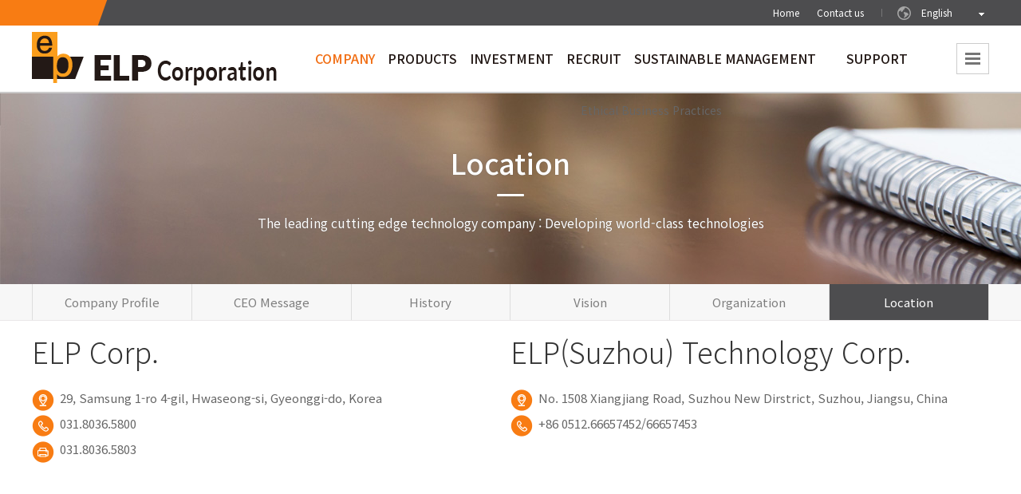

--- FILE ---
content_type: text/html; charset=UTF-8
request_url: http://elp.co.kr/eng/about/location.php
body_size: 18826
content:
<!DOCTYPE html>
<html lang="ko">
<head>
<meta name="title" content="ELP">
<meta name="author" content="OKTOMATO">
<meta http-equiv="X-UA-Compatible" content="IE=edge">
<title>ELP Corporation</title>
<meta charset="utf-8">
<!-- <meta name="viewport" content="width=device-width, initial-scale=1.0"> -->

<link rel="stylesheet" href="/eng/css/default.css" />
<link rel="stylesheet" href="/eng/css/layout.css" />
<link rel="stylesheet" href="/eng/css/bbs.css" />
<link rel="stylesheet" href="/eng/css/contents.css" />
<link rel="stylesheet" href="https://cdn.linearicons.com/free/1.0.0/icon-font.min.css">

<script type="text/javascript" src="https://code.jquery.com/jquery-1.11.2.js"></script>
<script src="//code.jquery.com/ui/1.11.0/jquery-ui.js"></script>
<script type="text/javascript" src="/eng/js/jquery.bxslider.min.js"></script>
<script type="text/javascript" src="/eng/js/html5.js"></script>
<script type="text/javascript" src="/eng/js/common.js"></script>
<script type="text/javascript" src="/eng/js/commonUI.js"></script>

<!--[if lt IE 9]>
	<link rel="stylesheet" href="/eng/css/ie8.css" />
	<script src="/eng/js/respond.min.js"></script>
<![endif]-->
<!--[if lte IE 8]>
	<style>
	body{font-family: 'Malgun Gothic';}
	</style>
<![endif]-->

<script type="text/javascript">
  (function (w) {
    // version check
    var ua = window.navigator.userAgent;
    var msie = ua.indexOf("MSIE ");
    if (msie > 0 && parseInt(ua.substring(msie + 5, ua.indexOf(".", msie)), 10) < 7) {
      //IE6으로 접근했을때 리턴하는 페이지
      location.href = '/NoticeIE6.asp';
    }
  })(window);
</script>
<script>
function setViewPort() {
	 var windowWidth = window.innerWidth || document.documentElement.clientWidth || document.body.clientWidth;
	if (windowWidth <= 420 ){
		$("meta[name=viewport]").attr("content", "width=420, target-densitydpi=device-dpi , user-scalable=no");
	} else {
		$("meta[name=viewport]").attr("content", "width=device-width, initial-scale=1.0, maximum-scale=1.0, minimum-scale=1.0, user-scalable=no, target-densitydpi=medium-dpi");
	}
}
setViewPort();

</script>

</head>
<body>
<!-- <dl class="accessibilityWrap">
  <dt class="blind"><strong> 바로가기  메뉴</strong></dt>
  <dd><a href="#container">컨텐츠바로가기</a></dd>
  <dd><a href="#lnb">주메뉴바로가기</a></dd>
  <dd><a href="#footer">하단메뉴바로가기</a></dd>
</dl> -->
<div id="wrap" >
	<div class="wrap_inner">
	<div class="movieBox_bg"></div>
<header id="header" >
	<div class="header_inner">
		<section id="utill" >
			<h2 class="blind">유틸메뉴</h2>
			<div class="inner">
				<div class="inner_box">
					<div class="gnb">
						<ul>
							<li><a href="/eng">Home</a></li>
							<li><a href="/eng/about/organization.php">Contact us</a></li>
						</ul>
					</div><!-- gnb -->

					<div class="langArea">
						<button class="sel_lang">English</button>
						<div class="lst_lang">
							<ul>
								<li><a href="/">Korean</a></li>
								<li><a href="/eng">English</a></li>
								<li><a href="/chn">Chinese</a></li>
							</ul>
						</div><!-- lst -->
					</div><!-- langArea -->
					<script type="text/javascript">
						$(".sel_lang").click(function(){
							$(".lst_lang").slideToggle(400);
						});
					</script>
				</div><!-- inner_box -->
			</div><!-- inBox -->
		</section><!-- utill -->

		<section id="lnbArea">
			<h1 class="h_logo"><a href="/eng"><img src="/eng/images/common/h_logo.png" alt="이엘피"></a></h1>
			<div class="lnb">
				<ul  class="lnb_list">
					<li class="hasDepth2"><a href="/eng/about/summary.php">COMPANY</a>
						<div class="s1 depth2">
							<ul>
								<li><a href="/eng/about/summary.php">Company Profile</a></li>
<li><a href="/eng/about/ceo.php">CEO Message</a></li>
<li><a href="/eng/about/history.php">History</a></li>
<li><a href="/eng/about/vision.php">Vision</a></li>
<li><a href="/eng/about/organization.php">Organization</a></li>
<li><a href="/eng/about/location.php">Location</a></li>
							</ul>
						</div><!-- depth2_1 -->
					</li>
					<li class="hasDepth2"><a href="/eng/product/product1.php">PRODUCTS</a>
						<div class="s2 depth2">
							<ul>
								<li><a class="nav-inspect" href="/eng/product/product1.php">Metrology&Inspection</a></li>
<li><a class="nav-ai" href="/eng/product/product4.php">AI Machine Vision</a></li>							</ul>
						</div><!-- depth2_2 -->
					</li>
					<li class="hasDepth2"><a href="/eng/investor/stock.php">INVESTMENT</a>
						<div class="s3 depth2">
							<ul>
								<li><a href="/eng/investor/stock.php">Stock Price</a></li>
<li><a href="/eng/investor/disclosure.php">Electronic Disclosure</a></li>
<!-- <li><a href="/eng/investor/finance.php">Financial Information</a></li> -->
							</ul>
						</div><!-- depth2_3 -->
					</li>

					<li><!--<a href="/eng/recruit/talented.php">RECRUIT</a>-->
						<a href="https://elp.ninehire.site" target="_blank">RECRUIT</a>
						<div class="s4 depth2">					
							<ul>
																<li><a href="https://elp.ninehire.site" target="_blank">RECRUIT</a></li>
							</ul>
						</div><!-- depth2_4 -->
					</li>

					<li class="hasDepth2"><a href="/eng/esg/esg_1.php">SUSTAINABLE MANAGEMENT</a>
						<div class="s6 depth2">
							<ul>
								<li><a href="/eng/esg/esg_1.php">Sustainability</a></li>
<li><a href="/eng/esg/esg_2.php">Environment</a></li>
<li><a href="/eng/esg/esg_3.php">Society</a></li>
<li><a href="/eng/esg/esg_4.php">Ethical Business Practices</a></li>
							</ul>
						</div><!-- depth2_6 -->
					</li>

					<li class="last hasDepth2"><a href="/eng/contact/notice.php">SUPPORT</a>
						<div class="s5 depth2">
							<ul>
								<li><a href="/eng/contact/notice.php">Notice</a></li>
							</ul>
						</div><!-- depth2_5 -->
					</li>
				</ul><!-- lnb_list -->
			</div><!-- lnb  -->
			<!-- <div class="lnb_rgh"> -->
				<p class="btn_allMenu"><button class="btn_pcAllmenu"><img src="/eng/images/common/btn_allMenu_off.gif" alt="전체메뉴"></button></p>
			<!-- </div> -->
		</section><!-- lnbArea -->
	</div><!-- header_inner -->
</header><!-- header -->
<div class="depth_bg"></div>

<div id="allMenu">
	<div class="inner">
		<div class="lst">
			<ul>
				<li class="a1"><a href="/eng/about/summary.php">COMPANY</a>
					<div class="depth2_1 dep2">
						<ul>
							<li><a href="/eng/about/summary.php">Company Profile</a></li>
<li><a href="/eng/about/ceo.php">CEO Message</a></li>
<li><a href="/eng/about/history.php">History</a></li>
<li><a href="/eng/about/vision.php">Vision</a></li>
<li><a href="/eng/about/organization.php">Organization</a></li>
<li><a href="/eng/about/location.php">Location</a></li>
						</ul>
					</div><!-- depth2_1 -->
				</li>
				<li class="a2"><a href="/eng/product/product1.php">PRODUCTS</a>
					<div class="depth2_2 dep2">
						<ul>
							<li><a class="nav-inspect" href="/eng/product/product1.php">Metrology&Inspection</a></li>
<li><a class="nav-ai" href="/eng/product/product4.php">AI Machine Vision</a></li>						</ul>
					</div><!-- depth2_2 -->
				</li>
				<li class="a3"><a href="/eng/investor/stock.php">INVESTMENT</a>
					<div class="depth2_3 dep2">
						<ul>
							<li><a href="/eng/investor/stock.php">Stock Price</a></li>
<li><a href="/eng/investor/disclosure.php">Electronic Disclosure</a></li>
<!-- <li><a href="/eng/investor/finance.php">Financial Information</a></li> -->
						</ul>
					</div><!-- depth2_3 -->
				</li>
				<li class="a4">
					<a href="https://elp.ninehire.site" target="_blank">RECRUIT</a>
				<!--<a href="/eng/recruit/talented.php">RECRUIT</a>
					<div class="depth2_4 dep2">
						<ul>
							<li><a href="/eng/recruit/talented.php">The Right People For ELP Corporation</a></li>
<li><a href="/eng/recruit/welfare.php">Employee Benefits Package</a></li>
<li><a href="/eng/recruit/recruitment.php">Employment Information</a></li>
						</ul>
					</div>--><!-- depth2_4 -->
				
				</li>
				<li class="a6"><a href="/eng/esg/esg_1.php">SUSTAINABLE MANAGEMENT</a>
					<div class="depth2_6 dep2">
						<ul>
							<li><a href="/eng/esg/esg_1.php">Sustainability</a></li>
<li><a href="/eng/esg/esg_2.php">Environment</a></li>
<li><a href="/eng/esg/esg_3.php">Society</a></li>
<li><a href="/eng/esg/esg_4.php">Ethical Business Practices</a></li>
						</ul>
					</div><!-- depth2_5 -->
				</li>
				<li class="a5"><a href="/eng/contact/notice.php">SUPPORT</a>
					<div class="depth2_5 dep2">
						<ul>
							<li><a href="/eng/contact/notice.php">Notice</a></li>
						</ul>
					</div><!-- depth2_5 -->
				</li>
			</ul>
		</div><!-- lst  -->
	</div>
</div><!-- allMenu -->
<div id="allMenu_bg"></div>

<script type="text/javascript">
	// 태그를 클릭했을때
	$(".btn_allMenu").click(function(){
		var sitemenu = $("#allMenu");

		// sitemenu 가 화면상에 보일때는 위로 보드랍게 접고 아니면 아래로 보드랍게 펼치기
		if( sitemenu.is(":visible") ){
			sitemenu.stop().slideUp();
			$("#allMenu_bg").css("display","none");
			$(".btn_allMenu").find("img").attr("src",$(".btn_allMenu").find("img").attr("src").replace("_on","_off"));
			//$(".btn_allMenu").children("img").attr("alt",$(".btn_allMenu").children("img").attr("alt").replace("닫기","사이트맵 보기"));

		}else{
			sitemenu.stop().slideDown();
			$("#allMenu_bg").css("display","block");
			$(".btn_allMenu").find("img").attr("src",$(".btn_allMenu").find("img").attr("src").replace("_off","_on"));
			//$(".btn_allMenu").children("img").attr("alt",$(".btn_allMenu").children("img").attr("alt").replace("사이트맵 보기","닫기"));
		}
		return false;
	});
	$("#allMenu_bg").click(function(){
		$("#allMenu, #allMenu_bg").stop().slideUp();
		$(".btn_allMenu").find("img").attr("src",$(".btn_allMenu").find("img").attr("src").replace("_on","_off"));
	});
</script><div id="sub_visual">
	<h3 class="blind">서브비주얼영역</h3>
	<!-- <img src="/images/sub_visual/sub_visual1_6_0.jpg" alt=""> 서브비주얼 페이지마다 다를 경우-->
	<img src="/eng/images/common/sub_visual1.jpg" alt=""> <!-- 서브비주얼 dep1 마다 다를 경우 -->
	<!-- <img src="/images/sub_visual/sub_visual1.jpg" alt=""> 모두 같을 경우-->

	<div class="title_sub clearfix">
		<div class="inner">
			<h3>Location</h3>
			<h4>The leading cutting edge technology company : Developing world-class technologies</h4>
		</div><!-- inner -->
	</div> <!-- title_sub -->
</div><div id="snbPath" class="">
	<div class="lst_snb">
					<ul class="s6">
				<li><a href="/eng/about/summary.php">Company Profile</a></li>
<li><a href="/eng/about/ceo.php">CEO Message</a></li>
<li><a href="/eng/about/history.php">History</a></li>
<li><a href="/eng/about/vision.php">Vision</a></li>
<li><a href="/eng/about/organization.php">Organization</a></li>
<li><a href="/eng/about/location.php">Location</a></li>
			</ul>
			</div><!-- lst_snb -->
</div><!-- snbPath -->

<script>
	$(function(){
		$(".lst_snb ul li:eq("+(subNum-1)+")").addClass("on");
	})
</script>
<section id="container" class="sub">
	<div class="container_inner">
		<section id="contentsArea">
			<h3 class="blind">서브 컨텐츠영역</h3>
			<div class="inner">
				<section id="location">
					<h4 class="blind">Location</h4>

					<div class="cont_area">
						<ul>
							<li class="m1">
								<h5>ELP Corp.</h5>
								<div class="loca_list">
									<ul>
										<li><img src="/eng/images/about/ico_loca1_1.png" alt=""><p>29, Samsung 1-ro 4-gil, Hwaseong-si, Gyeonggi-do, Korea</p></li>
										<li><img src="/eng/images/about/ico_loca1_2.png" alt=""><p>031.8036.5800</p></li>
										<li><img src="/eng/images/about/ico_loca1_3.png" alt=""><p>031.8036.5803</p></li>
									</ul>
								</div>
								<div class="map_area">
									<iframe src="https://www.google.com/maps/embed?pb=!1m18!1m12!1m3!1d3177.169992800089!2d127.07065325129565!3d37.219939279765526!2m3!1f0!2f0!3f0!3m2!1i1024!2i768!4f13.1!3m3!1m2!1s0x357b445087cef409%3A0xb6682532ad20280c!2z6rK96riw64-EIO2ZlOyEseyLnCDsgrzshLEx66GcMuq4uCAyOQ!5e0!3m2!1sko!2skr!4v1672045887091!5m2!1sko!2skr" width="585" height="414" style="border:0;" allowfullscreen="" loading="lazy" referrerpolicy="no-referrer-when-downgrade"></iframe>
								</div>
							</li>

                            <!-- s:[220905 kyj] 건별 -->
                            <li class="m1">
								<h5>ELP(Suzhou) Technology Corp.</h5>
								<div class="loca_list">
									<ul>
										<li><img src="/eng/images/about/ico_loca1_1.png" alt=""><p>No. 1508 Xiangjiang Road, Suzhou New Dirstrict, Suzhou, Jiangsu, China</p></li>
										<li><img src="/eng/images/about/ico_loca1_2.png" alt=""><p>+86 0512.66657452/66657453</p></li>
										
									</ul>
								</div>
								<div class="map_area">
									<iframe src="https://www.google.com/maps/embed?pb=!1m18!1m12!1m3!1d3407.9210652305405!2d120.53974531514599!3d31.333552981431833!2m3!1f0!2f0!3f0!3m2!1i1024!2i768!4f13.1!3m3!1m2!1s0x35b3a03256086903%3A0xc2c0f8dc5ff96b1e!2s6+Tai+Shan+Lu%2C+Huqiu+Qu%2C+Suzhou+Shi%2C+Jiangsu+Sheng%2C+%EC%A4%91%EA%B5%AD!5e0!3m2!1sko!2skr!4v1483496420237" width="585" height="414" style="border:0;" allowfullscreen="" loading="lazy" referrerpolicy="no-referrer-when-downgrade"></iframe>
								</div>
							</li>
                            <!-- e:[220905 kyj] 건별 -->

							<!-- <li>
								<h5>Suzhou</h5>
								<div class="loca_list">
									<ul>
										<li><img src="/eng/images/about/ico_loca2_1.png" alt=""><p>Rm.309,  Block E, Boji Science and Technology Pioneering Park, NO.6 Taishan Rd, Huqiu District, Suzhou, Jiangsu, China</p></li>
									</ul>
								</div>
								<div class="map_area">
									<iframe src="https://www.google.com/maps/embed?pb=!1m18!1m12!1m3!1d3407.9210652305405!2d120.53974531514599!3d31.333552981431833!2m3!1f0!2f0!3f0!3m2!1i1024!2i768!4f13.1!3m3!1m2!1s0x35b3a03256086903%3A0xc2c0f8dc5ff96b1e!2s6+Tai+Shan+Lu%2C+Huqiu+Qu%2C+Suzhou+Shi%2C+Jiangsu+Sheng%2C+%EC%A4%91%EA%B5%AD!5e0!3m2!1sko!2skr!4v1483496420237" width="585" height="414" frameborder="0" style="border:0" allowfullscreen></iframe>
								</div>
							</li> -->
						</ul>
					</div>

				</section><!-- location -->
			</div><!-- inner -->
		</section><!-- contentsArea -->
	</div><!-- container_inner -->
</section><!-- sub container  -->
<footer id="footer">
	<div class="footer_inner inBox">
		<div class="f_logo"><img src="/eng/images/common/f_logo.png" alt=""></div>
		<address>
			29, Samsung 1-ro 2-gil, Hwaseong-si, Gyeonggi-do, Korea <span class="bar"></span>
			TEL : +82-31-8036-5800<span class="bar"></span>
			Fax: +82-31-8036-5803<span class="bar"></span>
			E-MAIL:info@elp.co.kr<span class="bar"></span><a href="/eng/privacy.php" style="color:#fe8603; font-weight:bold" target="_blank">Privacy Policy</a>
			<div class="copyright">
                <!-- [220905 kyj] 건별
                Copyright ⓒ 2017 ELP Co.,Ltd. All Rights Reserved. -->
                Copyright ⓒ 2026 ELP Corp. All Rights Reserved.
            </div>
		</address>
	</div><!-- footer_inner -->

	<div class="gotop"><img src="/eng/images/common/img_gotop.gif" /></div>
	<script>
	$(".gotop").hide();
	$(document).ready(function(){
		var speed = 500; // 스크롤속도
		$(".gotop").css("cursor", "pointer").click(function(){
			$('body, html').animate({scrollTop:0}, speed);
		});

		$(window).scroll(function () {
			if ($(this).scrollTop() > 100) {
				$('.gotop').fadeIn();
			} else {
				$('.gotop').fadeOut();
			}
		});
	});
	</script>

</footer>
</div><!-- navi_wrap -->
<script>
	function go_url(url){
	    if(url != '') window.open(url,'_blank');
	}
	function go_to_top(){
		$("html, body").stop().animate({scrollTop:0},600);
	}
</script>
		</div><!-- wrap_inner -->
	</div><!-- wrap -->

<script type="text/javascript">
	var leaveTimeOut;
	var pageNum = "1";
	var subNum = "6";
	var thirdNum = "0";
	var gnb = pageNum;
	var currentItem;


	function disabled(){
		if (currentItem) {
			currentItem.removeClass("on").parent().find(">ul").children().stop().animate({top:"-30px"}, 300);
			currentItem.children("a").removeClass("on").parent().find(">ul").css("display","none");
		}
	}
	$(function(){
		var pageNum = gnb;
		var $gnb = $('.lnb_list>li');
		var $snb = $('.snb_list>li');
	//	var $division = (gnb == "0")
		var $depth2 = $gnb.filter(":eq("+(pageNum-1)+")").find(">ul>li");
		var $arr = $(".header_inner").find(".arr")
	//	var menuPos = $(this).position();
	//	var menuLeft = $(this).width()/2.2


		function init(){
			if (!(pageNum == 0)){
				//$gnb.filter(":eq("+(pageNum-1)+")").addClass("on").find(".depth2").css("display","block").find("ul").stop().animate({top:"0px"}, 300);
				$gnb.filter(":eq("+(pageNum-1)+")").addClass("on").find(".depth2").slideDown(1000).find("ul").stop().animate({top:"0px"}, 300);
				$gnb.filter(":eq("+(pageNum-1)+")").addClass("on").find(".depth2").css("display","none").find("ul li").eq(subNum-1).addClass("on");
				$(".depth_bg").stop().animate({height:"0px"}, 300);
				$snb.eq(subNum-1).addClass("on").find(".s_depth2 ul li").eq(thirdNum-1).find("a").addClass("on");
				$snb.eq(subNum-1).find(".s_depth2").css("display","block");
			}
			currentItem = $gnb.filter(":eq("+(gnb-1)+")");
		}

		$gnb.mouseover(function(){
			var menuPos = $(this).position();
			var menuLeft = $(this).width()/1.8
			clearInterval(leaveTimeOut);
			if (currentItem) {
				currentItem.removeClass("on").find(".depth2").find("ul").stop().animate({top:"-30px"}, 300);
				currentItem.removeClass("on").find("depth2").css("display","none");
			}
			disabled();
			$(this).addClass("on").find(".depth2").find("ul").stop().animate({top:"0px"}, 300);
			$(this).find(".depth2").css("display","block");
			$arr.css("display","block");

			currentItem = $(this);
		});//mouseover

		$gnb.mouseout(function(){
			$arr.css("display","none");
			$(this).removeClass("on").find(".depth2").find("ul").stop().animate({top:"-30px"}, 300);
			$(this).find(".depth2").css("display","none");
			leaveTimeOut = setTimeout(function(){
				init();
			},1000);//setTimeout
		});//mouseout


		init();

	});//ready

	//header depth2 bg
	$('.lnb_list>li.hasDepth2>a, .depth2').hover( function(){
		$(".depth_bg").stop().animate({height:"42px"},300)
	},function() {
		$(".depth_bg").stop().animate({height:"0px"},300);
	});


</script>
</body>
</html>

--- FILE ---
content_type: text/css
request_url: http://elp.co.kr/eng/css/default.css
body_size: 14836
content:
@charset "utf-8";
@import url(//fonts.googleapis.com/earlyaccess/notosanskr.css);
@import url(//fonts.googleapis.com/earlyaccess/notosanssc.css);
@import url(//fonts.googleapis.com/css?family=Roboto:400,500,300,700,900);


/* http://meyerweb.com/eric/tools/css/reset/ v2.0 | 20110126*/

html, body, div, span, applet, object, iframe,
h1, h2, h3, h4, h5, h6, p, blockquote, pre,
a, abbr, acronym, address, big, cite, code,
del, dfn, em, img, ins, kbd, q, s, samp,
small, strike, strong, sub, sup, tt, var,
b, u, i, center,
dl, dt, dd, ol, ul, li,
fieldset, form, label, legend,
table, caption, tbody, tfoot, thead, tr, th, td,
article, aside, canvas, details, embed,
figure, figcaption, footer, header, hgroup,
menu, nav, output, ruby, section, summary,
time, mark, audio, video,button {
	margin: 0;
	padding: 0;
	border: 0;
	font-size: 100%;
	font: inherit;
	vertical-align: baseline;
	font-family: 'Noto Sans KR', 'Noto Sans SC', 'Myriad Pro', sans-serif, 'Malgun Gothic';
	word-wrap: break-word;
}
body{overflow-y:scroll; overflow-x:auto; min-width: 1220px;font-size: 14px;line-height: 1;}/*1em*/
img.map, map area{
 /* outline: none; */
border:0;
}
a:hover{text-decoration: none;}
img{max-width: 100%	; vertical-align: middle;}
/* form */
form{margin:0;padding:0}
fieldset{margin:0;padding:0;border:0 none}
legend{visibility:hidden;overflow:hidden;position:absolute;top:0;left:0;width:0;height:0;padding:0;font-size:0;line-height:0}
input,select,textarea{margin:0;padding:0;vertical-align:middle}
label,button{cursor:pointer}
caption{visibility:hidden;position:absolute;top:0;left:0;width:0;height:0;margin:0;padding:0;background:none;font-size:0;line-height:0}

/* HTML5 display-role reset for older browsers */
article, aside, details, figcaption, figure, footer, header, hgroup, menu, nav, section {display: block;}

ol, ul {list-style: none;}
blockquote, q {quotes: none;}
blockquote:before, blockquote:after,q:before, q:after {content: '';content: none;}
table {border-collapse: collapse;border-spacing: 0; word-break: break-all;}

/* basic */
.d-n{display:none}
.fw-n{font-weight: normal !important;}
.ta-c{text-align:center !important}
.ta-l{text-align:left !important}
.ta-r{text-align:right !important}
.v-t{vertical-align:top !important}
.v-m{vertical-align:middle !important}
.v-b{vertical-align:bottom !important}
.f-l{float:left !important}
.f-r{float:right !important}
.f-n{float:none !important}
.bg-n{background:none !important}
.bd-n{border:none !important}
.blind{visibility:hidden;position:absolute;top:0;left:0;width:0;height:0;margin:0;padding:0;background:none;font-size:0;line-height:0}
.accessibilityWrap{}
.accessibilityWrap dd a{display:block;position:absolute;top:-10000px;left:0;z-index:500;width:100%;font-size:1.3em;text-align:center}
.accessibilityWrap dd a:hover,.accessibilityWrap dd a:focus,.accessibilityWrap dd a:active{position:absolute;top:0;z-index:500;padding:15px 0;background:#1d60a7;font-weight:bold;color:#fff}

/* link */
a{text-decoration:none;cursor:pointer}
a:link{color:#7e7e7e}
a:visited{color:#7e7e7e}
/*a:hover{color:#333}
a:focus{color:#333}
a:active{color:#333} */

/* Button */
button{margin:0;padding:0;border:none;background:none}
button.btn{display:inline-block;*overflow:visible;cursor:pointer;}
button,button.btn{vertical-align:middle}



/* 버튼 */
.buttons {*zoom:1; max-width:1200px; margin:15px auto;}
.buttons:after {content:""; display:block; clear:both;}
.buttons .cen {text-align:center;}
.buttons .cen input[type=submit],.buttons .cen input[type=cancel],.buttons .cen button {*margin:0 2px;}
.buttons .fr {float:right;}
.buttons .fl {float:left;}
.buttons a {text-decoration:none;}
.buttons a,.buttons input {vertical-align:top;}

.btn-pack {display:inline-block;overflow:visible;position:relative;margin:0;padding:0 10px;color:#fff !important;text-decoration:none !important;vertical-align:top;white-space:nowrap;cursor:pointer; border:1px solid #3c3c3b;  outline:0; box-sizing: border-box; -webkit-box-sizing: border-box; -moz-box-sizing: border-box; background:#3c3c3b; }
.btn-pack.focus { color:#fff; border:1px solid #bb1218; border-bottom-color:#b10a10;background:#dd0709; }
.btn-pack.dark { color:#fff; border:1px solid #676767; border-bottom-color:#4c4c4c; background:#7d7d7d; }

.btn-pack.medium {height:26px;padding:0 13px;line-height:24px;font-size:13px;}
.btn-pack.large {height:32px;padding:0 18px;line-height:30px;font-size:14px;font-weight:700;}
.btn-pack.xlarge {height:38px;padding:0 23px;line-height:36px;font-size:16px;font-weight:700;}
.btn-pack.small {height:21px;padding:0 10px;line-height:19px;font-size:11px;}

.btn-pack.comment {width:110px; height:62px;padding:0;line-height:60px;font-size:18px;font-weight:400;}
.btn-pack:hover,
.btn-pack:active,
.btn-pack:focus{color:#ddd}
.btn-pack.focus:hover,
.btn-pack.focus:active,
.btn-pack.focus:focus{color:#fff}
.btn-pack.dark:hover,
.btn-pack.dark:active,
.btn-pack.dark:focus{color:#fff}

input.btn-pack.medium ,button.btn-pack.medium {*height:28px;}
input.btn-pack.large ,button.btn-pack.large {*height:34px;}
input.btn-pack.xlarge ,button.btn-pack.xlarge {*height:40px;}
input.btn-pack.small ,button.btn-pack.small {*height:23px;}



/* input */

.wp5 {width:5%;}
.wp7 {width:7%;}
.wp8{width:8%;}
.wp10 {width:10%;}
.wp15 {width:15%;}
.wp20 {width:20%;}
.wp24 {width:24%;}
.wp25 {width:25%;}
.wp30 {width:30%;}
.wp35 {width:35%;}
.wp40 {width:40%;}
.wp45 {width:45%;}
.wp48{width: 48%;}
.wp48_5 {width:48.5%;}
.wp49 {width:49%;}
.wp49_5 {width:49.5%;}
.wp50 {width:50%;}
.wp55 {width:55%;}
.wp60 {width:60%;}
.wp65 {width:65%;}
.wp70 {width:70%;}
.wp75 {width:75%;}
.wp80 {width:80%;}
.wp85 {width:85%;}
.wp90 {width:90%;}
.wp95 {width:95%;}
.wp100 {width:100%;}

.mt0{margin-top: 0 !important;}
.mt1p{margin-top: 1%;}
.mt2p{margin-top: 2%;}
.mt3p{margin-top: 3%;}
.mt4p{margin-top: 4%;}
.mt5p{margin-top: 5%;}
.mt6p{margin-top: 6%;}
.mt7p{margin-top: 7%;}
.mt8p {margin-top:8%;}
.mt9p {margin-top:9%;}
.mt10p {margin-top:10%;}
.mt15p {margin-top:15%;}
.mt20p {margin-top:20%;}
.mt25p {margin-top:25%;}
.mt30p {margin-top:30%;}
.mt35p {margin-top:35%;}
.mt40p {margin-top:40%;}
.mt45p {margin-top:45%;}
.mt50p {margin-top:50%;}

.mb0{margin-bottom: 0 !important;}
.mb1p{margin-bottom: 1%;}
.mb2p{margin-bottom: 2%;}
.mb3p{margin-bottom: 3%;}
.mb4p{margin-bottom: 4%;}
.mb5p{margin-bottom: 5%;}
.mb6p{margin-bottom: 6%;}
.mb7p{margin-bottom: 7%;}
.mb8p {margin-bottom:8%;}
.mb9p {margin-bottom:9%;}
.mb10p {margin-bottom:10%;}
.mb15p {margin-bottom:15%;}
.mb20p {margin-bottom:20%;}
.mb25p {margin-bottom:25%;}
.mb30p {margin-bottom:30%;}
.mb35p {margin-bottom:35%;}
.mb40p {margin-bottom:40%;}
.mb45p {margin-bottom:45%;}
.mb50p {margin-bottom:50%;}

.ml0{margin-left: 0 !important;}
.ml1p{margin-left: 1%;}
.ml2p{margin-left: 2%;}
.ml3p{margin-left: 3%;}
.ml4p{margin-left: 4%;}
.ml5p{margin-left: 5%;}
.ml6p{margin-left: 6%;}
.ml7p{margin-left: 7%;}
.ml8p {margin-left:8%;}
.ml9p {margin-left:9%;}
.ml10p {margin-left:10%;}
.ml15p {margin-left:15%;}
.ml20p {margin-left:20%;}
.ml25p {margin-left:25%;}
.ml30p {margin-left:30%;}
.ml35p {margin-left:35%;}
.ml40p {margin-left:40%;}
.ml45p {margin-left:45%;}
.ml50p {margin-left:50%;}

.mr0{margin-right: 0 !important;}
.mr1p{margin-right: 1%;}
.mr2p{margin-right: 2%;}
.mr3p{margin-right: 3%;}
.mr4p{margin-right: 4%;}
.mr5p{margin-right: 5%;}
.mr6p{margin-right: 6%;}
.mr7p{margin-right: 7%;}
.mr8p {margin-right:8%;}
.mr9p {margin-right:9%;}
.mr10p {margin-right:10%;}
.mr15p {margin-right:15%;}
.mr20p {margin-right:20%;}
.mr25p {margin-right:25%;}
.mr30p {margin-right:30%;}
.mr35p {margin-right:35%;}
.mr40p {margin-right:40%;}
.mr45p {margin-right:45%;}
.mr50p {margin-right:50%;}


/* input ST */
.inputST1 {border: 1px solid #d1d1d1; height: 2em; padding: 0 1%; color: #666; -webkit-box-sizing: border-box;-moz-box-sizing: border-box;box-sizing: border-box; -webkit-appearance: none; -moz-appearance: none; -webkit-border-radius:0px;}input.wp5{width: 5%;}
input.wp7{width: 7%;}
input.wp10{width: 10%;}
input.wp20{width: 20%;}
input.wp25{width: 25%;}
input.wp30{width: 30%;}
input.wp40{width: 40%;}
input.wp50{width: 50%;}
input.wp60{width: 60%;}
input.wp70{width: 70%;}
input.wp80{width: 80%;}
input.wp90{width: 90%;}
input.wp100{width: 100%;}

/* selectST */
.selectST1 {border: 1px solid #d1d1d1;height: 2em; padding: 0 0 0 1%; background-color:#fff ;color: #666; -webkit-box-sizing: border-box;-moz-box-sizing: border-box;box-sizing: border-box; -webkit-border-radius: 0px; }

select.wp5{width: 5%;}
select.wp7{width: 7%;}
select.wp10{width: 10%;}
select.wp20{width: 20%;}
select.wp25{width: 25%;}
select.wp30{width: 30%;}
select.wp40{width: 40%;}
select.wp50{width: 50%;}
select.wp60{width: 60%;}
select.wp70{width: 70%;}
select.wp80{width: 80%;}
select.wp90{width: 90%;}
select.wp100{width: 100%;}

/* textareaST1 */
.textareaST1 {border: 1px solid #d1d1d1;height: 10em;padding:2%; background: #fff;resize:none; color: #666; -webkit-box-sizing: border-box;-moz-box-sizing: border-box;box-sizing: border-box; -webkit-appearance: none; -moz-appearance: none; -webkit-border-radius:0px; }
textarea.wp100{width: 100%;}
textarea.h1em{height: 1em;}
textarea.h2em{height: 2em;}
textarea.h3em{height: 3em;}
textarea.h4em{height: 4em;}
textarea.h5em{height: 5em;}
textarea.h6em{height: 6em;}
textarea.h7em{height: 7em;}
textarea.h8em{height: 8em;}
textarea.h9em{height: 9em;}
textarea.h10em{height: 10em;}

/* 테이블 타입1 : 채용정보 */
.table_type1{overflow: hidden;}
.table_type1:after{display:block; clear:both; content:"";}
.table_type1 table{width: 100%;border-top: 2px solid #000;margin-left: -1px;}
.table_type1 table tbody{}
.table_type1 table tbody tr th{padding: 15px 0;background: #f6f6f6;border-bottom: 1px solid #ddd;border-left: 1px solid #ddd;color: #282828;font-size: 15px;font-weight: 500;text-align: center;line-height: 1.5em;vertical-align: middle;}
.table_type1 table tbody tr td{padding:15px 50px;border-bottom: 1px solid #ddd;border-left: 1px solid #ddd;color: #696969;font-size: 15px;line-height: 1.5em;text-align: left;vertical-align: middle;}
.table_type1 table tbody tr td.tac {padding: 15px;}

/* 테이블 타입2 : 주가정보 */
.table_type2 table{width: 100%; border-top:2px solid #737373;}
.table_type2 table thead tr th{background-color: #f2f1f1; font-size: 0.938em; color: #525252; border-bottom:1px solid #d8d8d8; border-right:1px solid #d8d8d8; padding:10px 5px; font-weight: 400;  vertical-align: middle; word-break: normal;}
.table_type2 table tbody tr th{background-color: #f2f1f1; font-size: 0.938em; color: #525252; border-bottom:1px solid #d8d8d8; border-right:1px solid #d8d8d8; padding:10px 5px; font-weight: 400;  vertical-align: middle; word-break: normal;}
.table_type2 table tbody tr td{border-bottom:1px solid #d8d8d8; border-right:1px solid #d8d8d8; padding:10px 10px; font-size: 0.938em; color: #696969; font-family: 'Roboto', 'Noto Sans KR', sans-serif; font-weight: 300; background-color: #fff; text-align: center; vertical-align: middle; word-break: break-all;}
.table_type2 table .end{border-right:none;}
.table_type2 table tbody tr td b{font-weight: 400;}
.table_type2 table tbody tr td .table_list ul li {padding-left: 10px; position: relative; color: #525252; line-height: 1.6; font-weight: 300; text-align: left;	}
.table_type2 table tbody tr td .table_list ul li:after {position:absolute; left:0; top:0.8em; width:3px; height:1px; background-color:#696969; content:""; }
.table_type2 table tbody tr td .pl10{display:block; padding-left:10px;}
.table_type2 table tbody tr td .red{color:#c50e00; font-weight: 400;}
.table_type2 table tbody tr td.a-l {padding:10px 20px;}
.bx_swiper{overflow-y:hidden; overflow-x:scroll; }
.table_type2.development_table{position: relative; width:890px;}
.table_type2.development_table table tbody tr td{height:55px;  padding:0 10px; -webkit-box-sizing: border-box;-moz-box-sizing: border-box;box-sizing: border-box;}
.table_type2.development_table table tbody tr td.line1{height:85px;}
.table_type2.development_table table tbody tr td.line2{height:93px;}
.table_type2.development_table table tbody tr td.line3{height:75px;}
.table_type2.development_table table tbody tr td.line4{height:93px;}
.table_type2.development_table table tbody tr td.line5{height:93px;}
.table_type2.development_table table tbody tr td.line6{height:73px;}
.table_type2.development_table table tbody tr td.line7{height:97px;}
.table_type2.development_table table tbody tr td.line8{height:106px;}
.table_type2.development_table table tbody tr td.line9{height:98px;}
.table_type2.development_table table tbody tr td.line10{height:107px;}
.table_type2.development_table table tbody tr td.line11{height:59px;}
.table_type2.development_table .img_development{position: absolute;	 top:54px; left: 201px;}
.swipeText{}
.swipeText p{display:inline-block; font-size:1em; color:#696969; padding-left:40px; background:url(/images/common/bg_swipe.gif) left top no-repeat; min-height:35px; font-weight: 300;}


/*input file fake*/
/* .datapiker_box{display: inline-block; margin-right: 1em;}
.datapiker {position:relative; -webkit-box-sizing: border-box;-moz-box-sizing: border-box;box-sizing: border-box;}
.datapiker button{position: absolute; right:-3.2em; top:50%; margin-top:-0.9em;}
.datapiker button img{width: 2.7em;}
 */

/* fakefile */
/* div.fakefile {position: absolute;top: 0px;left: 0px;z-index: 1;width: 100%;height: 100%;}
div.fakefile input{border: 1px solid #d1d1d1;width: 61%;height: 2em;margin-right: 5px;vertical-align: top;font-size: 1em;padding: 0 0.5em; -webkit-box-sizing: border-box;-moz-box-sizing: border-box;box-sizing: border-box;}
input.file { cursor: pointer;max-width: 550px;width: 100%;line-height: 2.2em;position: relative;text-align: right;font-size: 1em;-moz-opacity:0;filter:alpha(opacity: 0);opacity: 0;z-index: 2;vertical-align: top;}
.fileinputsDesign{padding-left: 20px;padding-right: 75px;background: url(../images/btn/btn_upload_off.gif) 100% 50% no-repeat;vertical-align: middle;}
input.fileDesign {vertical-align: middle;border: 1px solid #e2e7eb;cursor: pointer;width: 150px; height: 33px; line-height: 26px;position: relative;z-index: 2;}
div.fileImg {text-align:center;}
span.fileImg{ vertical-align: middle; margin-right: 10px;}
div.fileinputs {position: relative;float: left;max-width: 550px;width: 100%;font-size: 1em;height: 2.1em;}
div.fakefile button{max-width: 5em;width: 35%;height: 2.1em;line-height: 1em;vertical-align: top;padding: 0.5em; background-color: #2c2c2c;}

 */


--- FILE ---
content_type: text/css
request_url: http://elp.co.kr/eng/css/layout.css
body_size: 17571
content:
@charset "utf-8";
/* 100,300,350,400(r),500,700,900 */

#wrap{font-family: 'Noto Sans KR';font-weight: 400; position: relative;}
#wrap .inBox{max-width: 1200px; margin:0 auto; padding: 3.9% 5%; -webkit-box-sizing: border-box;-moz-box-sizing: border-box;box-sizing: border-box;  }
#wrap .inBox.nopadding{max-width: 1200px; margin:0 auto; padding: 3.9% 0;-webkit-box-sizing: border-box;-moz-box-sizing: border-box;box-sizing: border-box;  }

.btn_pgTop{position: absolute;left: 50%;bottom: 0;margin-left: -600px;width: 10%;width: 1200px;text-align: right;}
.btn_pgTop button{position: absolute;right: 0;bottom: 0;}
.btn_pgTop img{width: 100%; }


/* ----- COMMON ----- */


/* header */
#header{border-bottom: 1px solid #cacaca;}
#header .header_inner{position: relative;height: 115px;}
#header .header_inner:after {display:block; clear:both; content:"";}

#header #utill{position: relative;height: 32px;background: url(../images/common/bg_util.gif) 0 0 no-repeat;-webkit-background-size: 100% 100%;background-size: 100% 100%;-webkit-box-sizing: border-box;-moz-box-sizing: border-box;box-sizing: border-box;}
#header #utill .inner{position: relative;max-width: 1200px;height: 32px;margin: 0 auto;text-align: right;background: url(../images/common/bg_util_inner.gif) 0 0 no-repeat;-webkit-background-size: 100% 100%;background-size: 100% 100%;}
#header #utill .inner:after{display: block;clear: both;content: "";}
#header #utill .inner .inner_box{display: inline-block;width: auto;}

#header #utill .gnb {display: inline-block;float: left;}
#header #utill .gnb ul{position: relative;}
#header #utill .gnb ul:after{display:block; clear:both; content:"";}
#header #utill .gnb ul li{position: relative;float: left;text-align: center;padding-left: 22px;font-size: 12px;line-height: 32px;}
#header #utill .gnb ul li a{ display: block; color: #fff;}

#header #utill .langArea{display: inline-block;float: left;position: relative;width: 135px;margin-left: 22px;}
#header #utill .langArea:after{content: "";position: absolute; left: 0; top: 50%; width: 1px; height: 10px; margin-top: -5px; background-color: #767677;}
#header #utill .langArea .sel_lang{width: 100%; padding: 0 0px 0 50px;text-align: left; font-size: 12px;line-height: 32px;color: #fff; font-weight: 400; background: url(../images/common/bg_lang_sel.png) 20px center no-repeat;}
#header #utill .langArea .lst_lang{display: none;position: absolute; top: 32px;left: 0;z-index: 10;width: 100%; background-color: #4d4d4f;  }
#header #utill .langArea .lst_lang ul li{font-weight: 400;border-top: 1px solid #767677;}
#header #utill .langArea .lst_lang ul li a{display: block;padding: 0 0px 0 50px;font-size: 12px; color: #fff; line-height: 27px;text-align: left;}

/** header lnbArea **/
#header .header_inner #lnbArea{position: relative;max-width: 1200px; margin:0 auto; -webkit-box-sizing: border-box;-moz-box-sizing: border-box;box-sizing: border-box;}
#header .header_inner #lnbArea:after{display:block; clear:both; content:"";}
#header .header_inner h1.h_logo {float: left;padding: 8px 0;}
#header .header_inner .lnb{float: left;position: relative; top: 41px;left: 40px;width: 840px;}
#header .header_inner .lnb:after {display:block; clear:both; content:"";}
#header .header_inner .lnb .lnb_list {position:absolute;top: 0;left: 0;}
#header .header_inner .lnb .lnb_list:after {display:block; clear:both; content:"";}
#header .header_inner .lnb .lnb_list > li {float:left;position:relative;z-index:100;margin: 0 8px;}
#header .header_inner .lnb .lnb_list > li.last{margin: 0 0 0 30px;}
#header .header_inner .lnb .lnb_list > li > a {display:block;padding-bottom: 42px;color: #231916;font-weight: 500;font-size:16px;line-height:0;white-space: nowrap;}
#header .header_inner .lnb .lnb_list > li:first-child > a{margin-left:0;}
#header .header_inner .lnb .lnb_list > li:hover .depth2 {display:block;}
#header .header_inner .lnb .lnb_list > li:first-child > a {padding-left:0;}
#header .header_inner .lnb .lnb_list > li:hover > a,
#header .header_inner .lnb .lnb_list > li.on > a{color:#f16e14; text-decoration:none; }

#header .header_inner .lnb .lnb_list > li .depth2 {display:block;position:absolute;top: 42px;z-index:99;overflow:hidden;}
#header .header_inner .lnb .lnb_list > li .depth2.s1 {left: -150px;width: 600px;}
#header .header_inner .lnb .lnb_list > li .depth2.s2 {left: -100px;width: 665px;}
#header .header_inner .lnb .lnb_list > li .depth2.s3 {left: -100px;width: 665px;}
#header .header_inner .lnb .lnb_list > li .depth2.s4 {left: -12px;width: 200px;}
#header .header_inner .lnb .lnb_list > li .depth2.s5 {left: 4px;width: 60px;}
#header .header_inner .lnb .lnb_list > li .depth2.s6 {left: -80px;width: 500px;}
#header .header_inner .lnb .lnb_list > li .depth2 ul {position:relative; top:-40px; overflow:hidden; *zoom:1;}
#header .header_inner .lnb .lnb_list > li .depth2 ul:after {content:""; display:block; clear:both; height:0; visibility:hidden;}
#header .header_inner .lnb .lnb_list > li .depth2 ul li {float:left;  }

#header .header_inner .lnb .lnb_list > li .depth2 ul li a {display:block; position: relative;padding:14px 13px 14px 13px; font-size:14px;font-weight: 400;color:#666666;}
#header .header_inner .lnb .lnb_list > li .depth2 ul li a:hover{color:#f16e14;}
#header .header_inner .lnb_list > li .depth2 ul li.on a {color:#f16e14;text-decoration:none;border-bottom: 2px solid #f16e14;}

#header .header_inner .lnb .lnb_list > li:hover .s4.depth2 {display:none !important}

.depth_bg {height:0; position:absolute; width:100%; z-index:70;background:#f0f0f0; border-bottom: 1px solid #cacaca;}

/** 전체메뉴보기 **/
#header .header_inner .btn_allMenu{float: left;float: right;padding-top: 22px;}

#allMenu{display: none;width: 100%;background-color: #f0f0f0;position: absolute;top: 116px;left:0;z-index: 999;-webkit-box-sizing: border-box;-moz-box-sizing: border-box;box-sizing: border-box;}
#allMenu .inner{position: relative;max-width: 1200px;margin:60px auto;}
#allMenu .lst{margin: 0 auto;text-align: center;}
#allMenu .lst > ul{display: inline-block;margin-left: -40px;text-align: left;}
#allMenu .lst > ul:after{display: block;clear: both;content: "";}
#allMenu .lst > ul > li{float: left;width: 160px;margin-left: 40px;}
#allMenu .lst > ul > li.a6{width: 180px;}
#allMenu .lst > ul > li > a{display: block;margin-bottom: 10px;padding-bottom: 10px;color: #333;font-size: 18px;line-height: 1.5em;font-weight:500;border-bottom: 1px solid #cacaca;}
#allMenu .lst > ul > li .dep2{ }
#allMenu .lst > ul > li .dep2 ul li {margin-top: 0.3em; }
#allMenu .lst > ul > li .dep2 ul li a{font-size: 14px;line-height: 1.5em;color: #666;}


#allMenu_bg{display: none;position: absolute;/* top: 0; */left: 0;z-index: 10;width: 100%;height: 100%;/* background: rgba(0,0,0,0.3); */}

/* 푸터 */
#footer{position: relative;background: #333333;}
#footer .footer_inner{position: relative; padding:37px 0;}
#footer .footer_inner:after{display: block;clear: both;content: "";}
#footer .footer_inner .f_logo{float: left;margin-right: 116px;}
#footer .footer_inner address{float: left;font-size: 13px;color: #fff;}
#footer .footer_inner address span{display: inline-block;margin: 0 10px 0 12px;width: 1px;height: 12px;background: #fff;border-right: 1px solid #696969;font-size: 10px;vertical-align: middle;}
#footer .footer_inner address .copyright{padding: 0; margin-top: 11px; line-height: 1.5em;color: #fff;}

#footer .gotop{ position: absolute; top: -51px; right:0px; z-index: 99999;}
#footer .gotop img{width: 100%;}

/* ----- 메인 ----- */
/* 비주얼 */
#spot_visual{position: relative; overflow: hidden;}
#main_visual {width: 2000px; margin:0 auto;  overflow: hidden;position: relative;left: 50%; height: 574px; margin-left: -1000px; }
#main_visual .lst_visual ul li{text-align: center;}
.lst_visual .bx-controls{position: absolute; bottom: 7%; z-index: 80; width: 1200px;left: 50%; margin-left: -600px; }

/* 비주얼 : bx_PAGER */
.lst_visual .bx-wrapper .bx-pager {text-align: center;font-size: .85em;font-family: Arial;font-weight: bold;color: #fff;padding-top: 20px;}
.lst_visual .bx-wrapper .bx-pager .bx-pager-item,
#main_visual .bx-wrapper .bx-controls-auto .bx-controls-auto-item {display: inline-block;*zoom: 1;*display: inline;}
.lst_visual .bx-wrapper .bx-pager.bx-default-pager a {background: #fff;text-indent: -9999px;display: block;width: 1.2em;height: 1.2em;margin: 0 5px;/* outline: 0; */-webkit-border-radius: 1em; -moz-border-radius: 1em; border-radius: 1em;-webkit-transition: 0.4s; -moz-transition: 0.4s; -ms-transition: 0.4s; -o-transition: 0.4s; transition: 0.4s;}
.lst_visual .bx-wrapper .bx-pager.bx-default-pager a:hover,.bx-wrapper .bx-pager.bx-default-pager a.active{width: 43px;}

/* 메인 컨텐츠 */
#m_contents{ }
#m_contents:after{display: block;clear: both;content: "";}

/* 공지사항 */
.main_notice {width: 100%;}
.main_notice:after{display:block; clear:both; content:"";}
.main_notice .main_notice_inner{position:relative;overflow:hidden;width: 1200px;margin: 0 auto;}
.main_notice .notice_title {float:left;width: 165px;color:#ff8100;font-size: 18px;font-weight:400;line-height:70px;vertical-align: middle;}
.main_notice .notice_title img{margin-right: 13px;margin-bottom: 5px;}
.main_notice #notice_cont {float:left; width: 770px;}
.main_notice #notice_cont li {height:70px;}
.main_notice #notice_cont li a {display: block;float: left; width:600px;margin-right: 20px;line-height:70px; color:#666; font-size:14px;overflow:hidden; text-overflow:ellipsis; white-space:nowrap; -webkit-box-sizing: border-box; -moz-box-sizing: border-box; box-sizing: border-box;}
.main_notice #notice_cont li a > img{margin-left: 10px;margin-bottom: 4px;}
.main_notice #notice_cont li span {float: left;position: relative;width: 120px;padding-left: 20px;line-height:70px;color:#666; font-size:14px;}
.main_notice #notice_cont li span:after{content: '';position: absolute;top: 50%;left:0;width: 1px;height: 16px;margin-top: -8px;background: #bebebe;}
.main_notice .btn_box{position:absolute; right: 0;top:17px;border: 1px solid #ddd;}
.main_notice .btn_box a{float: left;}
.main_notice #prev {}
.main_notice #next {border-left: 1px solid #ddd;}
.main_notice #more {border-left: 1px solid #ddd;}

/* main_cont_top */
.main_cont_top { background: #f4f4f4; }
.main_cont_top .inner {max-width: 1200px;margin: 0 auto;padding: 50px 0;position: relative;}
.main_cont_top .scroll_container {position: relative;overflow: hidden;}
.main_cont_top .scroll_wrapper {display: flex;transition: transform 0.3s ease;}
.main_cont_top .inner ul {display: flex;margin: 0;padding: 0;list-style: none;width: max-content;}
.main_cont_top .inner ul:after{display:none;}
.main_cont_top .inner ul li {flex: 0 0 285px;position: relative;cursor: pointer;width: 285px;height: 370px;margin-right: 20px;padding: 23px;background: #fff;border: 1px solid #fff;-webkit-box-sizing: border-box;-moz-box-sizing: border-box;box-sizing: border-box;-webkit-transition: 0.4s;-moz-transition: 0.4s;-ms-transition: 0.4s;-o-transition: 0.4s;transition: 0.4s;}
.main_cont_top .inner ul li:last-child {margin-right: 0;}
.main_cont_top .inner ul li .img {margin-bottom: 30px;}
.main_cont_top .inner ul li .img img {}
.main_cont_top .inner ul li .box_tit {margin-bottom: 25px;font-size: 18px;line-height: 1.2em;color: #555;font-weight: 700;text-transform: uppercase;}
.main_cont_top .inner ul li .box_tit br {}
.main_cont_top .inner ul li .box_txt {font-size: 13px;color: #9a9a9a;line-height: 1.5em;}
.main_cont_top .inner ul li .box_txt br {}
.main_cont_top .inner ul li .btn_more {position: absolute;bottom: -1px;right: -1px;width: 36px;height: 36px;background: url(../images/main/btn_more_off.gif) bottom right no-repeat;-webkit-transition: 0.4s;-moz-transition: 0.4s;-ms-transition: 0.4s;-o-transition: 0.4s;transition: 0.4s;}
.main_cont_top .inner ul .bro {cursor: inherit;}
.main_cont_top .inner ul .bro > a{display: block;position: relative;width: 237px;height: 48px;padding: 18px 21px;font-size: 15px;color: #fff;font-family: Myriad Pro;-webkit-border-radius: 4px;-moz-border-radius: 4px;border-radius: 4px;-webkit-box-sizing: border-box;-moz-box-sizing: border-box;box-sizing: border-box;}
.main_cont_top .inner ul .bro > a img{position: absolute;top: 18px;right: 21px;}
.main_cont_top .inner ul .bro .box_bro {margin-bottom: 10px;background: #fe8603;}
.main_cont_top .inner ul .bro .box_pdf {background: #00a9e0;}

.main_cont_top .inner ul li:hover{border: 1px solid #fb4f14;}
.main_cont_top .inner ul li:hover .btn_more {background: url(../images/main/btn_more_on.gif) bottom right no-repeat;}

/* 스크롤 버튼 */
.main_cont_top .scroll_btn {position: absolute;top: 50%;transform: translateY(-50%);width: 40px;height: 40px;background: rgba(0,0,0,0.5);border: none;border-radius: 50%;cursor: pointer;z-index: 10;transition: background 0.3s ease;}
.main_cont_top .scroll_btn:hover {background: rgba(0,0,0,0.7);}
.main_cont_top .scroll_btn:disabled {background: rgba(0,0,0,0.2);cursor: not-allowed;}
.main_cont_top .scroll_btn:disabled:hover {background: rgba(0,0,0,0.2);}
.main_cont_top .scroll_btn.prev {left: 10px;}
.main_cont_top .scroll_btn.next {right: 10px;}
.main_cont_top .scroll_btn::before {content: '';position: absolute;top: 50%;left: 50%;transform: translate(-50%, -50%);width: 0;height: 0;border-style: solid;}
.main_cont_top .scroll_btn.prev::before {border-width: 8px 12px 8px 0;border-color: transparent #fff transparent transparent;}
.main_cont_top .scroll_btn.next::before {border-width: 8px 0 8px 12px;border-color: transparent transparent transparent #fff;}
.main_cont_top .scroll_btn:disabled::before {border-color: transparent rgba(255,255,255,0.5) transparent transparent;}
.main_cont_top .scroll_btn.next:disabled::before {border-color: transparent transparent transparent rgba(255,255,255,0.5);}

/* main_cont_bot */
.main_cont_bot {}
.main_cont_bot .inner {max-width: 1200px;margin: 0 auto;padding: 35px 0;text-align: center;} 
.main_cont_bot .inner ul {display: inline-block;margin-left: -12px;text-align: center;} 
.main_cont_bot .inner ul:after{display:block; clear:both; content:"";}
.main_cont_bot .inner ul li {display: inline-block;cursor: pointer;float: left;width: 156px;height: 140px;margin-left: 12px;padding: 20px 0; -webkit-box-sizing: border-box; -moz-box-sizing: border-box; box-sizing: border-box;-webkit-transition: 0.4s; -moz-transition: 0.4s; -ms-transition: 0.4s; -o-transition: 0.4s; transition: 0.4s;} 
.main_cont_bot .inner ul li dl { text-align: center; } 
.main_cont_bot .inner ul li dl dt { margin-bottom: 20px; } 
.main_cont_bot .inner ul li dl dd {font-size: 16px;line-height: 1.2em;color: #555;font-weight: 500;}

.main_cont_bot .inner ul li:hover{background: #f4f4f4;}
.main_cont_bot .inner ul li:hover dl dd{color: #ff7936;}



/* container  : sub*/
#container.sub{}
#container.sub .container_inner{}

/* 서브 비주얼 */
#sub_visual{position: relative; height: 240px; overflow: hidden;}
#sub_visual img{display: block;max-width: inherit;}
#sub_visual{position: relative;width: 100%;margin: 0 auto;-webkit-box-sizing: border-box;-moz-box-sizing: border-box;box-sizing: border-box;}
#sub_visual .title_sub{ display: table; position: absolute; top: 0; left: 0;width: 100%; height: 100%;}
#sub_visual .title_sub .inner{display: table-cell;vertical-align: middle;}
#sub_visual .title_sub .inner:after{ content:""; display:block; clear:both; }
#sub_visual .title_sub .inner h3{position: relative;margin-bottom: 25px;padding-bottom: 25px;font-size: 36px;font-weight: 500;text-align: center;line-height: 1em;color: #fff; text-shadow: 0px 0px 1px rgba(61,61,61,0.7);}
#sub_visual .title_sub .inner h3:after{content: "";position: absolute;bottom: 0;left: 50%;width: 34px;height: 3px;margin-left: -17px;background: #fff;-webkit-box-shadow: 0px 0px 1px 0px rgba(61,61,61,0.7); -moz-box-shadow: 0px 0px 1px 0px rgba(61,61,61,0.7); box-shadow: 0px 0px 1px 0px rgba(61,61,61,0.7); -webkit-border-radius: 1px; -moz-border-radius: 1px; border-radius: 1px;}
#sub_visual .title_sub .inner h4{font-size: 16px;text-align: center;color: #fff;font-weight: 400;text-shadow: 0px 0px 1px rgba(61,61,61,0.7);}

/* SNB (path)*/
#snbPath{border-bottom: 1px solid #eae8e9; background-color: #f7f7f7; }
#snbPath .lst_snb{max-width: 1200px; margin:0 auto;}
#snbPath .lst_snb > ul{ border-left:  1px solid #ddd;}
#snbPath .lst_snb > ul:after{clear: both;display: block;content: "";}
#snbPath .lst_snb > ul > li{float: left;width: 33.33%;border-right:  1px solid #ddd;text-align: center;color: #888; -webkit-box-sizing: border-box; -moz-box-sizing: border-box; box-sizing: border-box;}
#snbPath .lst_snb > ul.s1 > li{width: 100%;}
#snbPath .lst_snb > ul.s2 > li{width: 50%;}
#snbPath .lst_snb > ul.s3 > li{width: 50%;}
#snbPath .lst_snb > ul.s4 > li{width: 25%;}
#snbPath .lst_snb > ul.s5 > li{width: 25%;}
#snbPath .lst_snb > ul.s6 > li{width: 16.66%;}
#snbPath .lst_snb > ul > li a{display: block;font-size: 15px;line-height: 3em; }

#snbPath .lst_snb > ul > li.on{background: #4d4d4f;color: #fff;}
#snbPath .lst_snb > ul > li.on a{color: #fff;}


/* 서브 */
#contentsArea{position: relative; }
#contentsArea > .inner{max-width: 1200px;min-height: 500px;padding: 20px 0; margin:0 auto; -webkit-box-sizing: border-box;-moz-box-sizing: border-box;box-sizing: border-box;}
#contentsArea > .inner:after{display: block;clear: both;content: "";}




--- FILE ---
content_type: text/css
request_url: http://elp.co.kr/eng/css/bbs.css
body_size: 9193
content:
@charset "utf-8";
dl,dt,dd{margin:0;padding:0}
table caption {visibility:hidden; overflow:hidden; width:0; height:0; margin:0; padding:0; font:0/0 Arial;}

.new_icon{display:inline-block; margin-bottom:3px; vertical-align:middle; font-size:0; line-height:0;}

.clearfix {*zoom:1;}
.clearfix:after {content:" "; display:block; clear:both;}
.hide {position:absolute;visibility:hidden;overflow:hidden;width:0;height:0;margin:0;padding:0;font:0/0 Arial;}
.fl {float:left;}
.fr {float:right;}

/* 검색 */
.board_search {*zoom:1; max-width:1200px; margin:0 auto; padding-bottom:10px;}
.board_search:after {content:" "; display:block; clear:both;}
.board_search .total-page {float:right; line-height:28px; margin-right:20px;}
.board_search .total-page span{color:#ff5200;}
.board_search .search {float:left; text-align:right;}
.board_search .search * {vertical-align:top;}
.board_search .search select {width:120px; height:32px; border:1px solid #ddd;}
.board_search .search input[type=text]{width:220px; height:32px; border:1px solid #ddd;}
.board_search button[type=submit]{position:relative; left:-3px; border:none;}
.cate_select select{width:120px; height:32px; border:1px solid #ddd;} 

/* 리스트 */
.board_list {max-width:1200px; margin:0 auto;}
.board_list table {width:100%; border-collapse:collapse; border-spacing:0px; border-top:2px solid #000;}
.board_list table thead th{padding:14px 0; font-size:14px; line-height:16px; color:#333; border-bottom:1px solid #c0c2ca;}
.board_list table tbody td .b_type{display:inline-block; padding:0 4px; border-radius:2px; background:#ff7936; color:#fff;}
.board_list table tbody td {padding:8px 0; border-bottom:1px solid #d8d8d8; text-align:center; font-size:13px; line-height:18px; color:#767676;}
.board_list table tbody td.no {font-family:Tahoma; font-size:13px; color:#999;}
.board_list table tbody td.subject {text-align:left; padding-left:10px;}
.board_list table tbody td.name {font-weight:500;}
.board_list table tbody td.date,
.board_list table tbody td.hit {font-family:Tahoma; font-size:13px; color:#999;}
.board_list table tbody td img {vertical-align:middle;}
.board_list table tbody td a {text-decoration:none;}

/* 글작성 */
.board_write{max-width:1200px; margin:0 auto; border-top:2px solid #000;}
.board_write table{border-collapse:collapse; width:100%; }
.board_write th{padding:5px 0; border-bottom:1px solid #ddd; font-size:14px;}
.board_write td{padding:5px 0; border-bottom:1px solid #ddd; font-size:14px;}

/* 상세보기 */
.board_view {max-width:1200px; margin:0 auto;}
.board_view .top {border-top:2px solid #000; position:relative;}
.board_view .top .title {color:#555; font-size:14px; line-height:1.3em; padding:15px 10px; background:#fff; border-bottom:1px solid #bebebe; font-weight:500;}
.board_view .top .info {*zoom:1; padding:15px 0 15px 10px; color:#555; font-size:13px; line-height:normal; border-bottom:1px solid #ccc;}
.board_view .top .info span{margin-left:15px;}
.board_view .top .info span:first-child{margin-left:0;}
.board_view .top .info .board_view_file{float:right; padding-right:20px;}
.board_view .body {padding:20px 20px; border-bottom:1px solid #d8d8d8; font-size:1em; line-height: 1.5em;position:relative;}
.board_view .body .img_area{margin:20px 0; font-size:0;line-height:0;}
.board_view .body .board_view_list{padding:10px 20px; border:1px solid #ddd; border-top:none; position:absolute; right:0; top:0;}
.board_view .body .board_view_list.on{display: block !important;}
.board_view .body .board_view_list li{font-size:13px; line-height:18px;}

/* 이전글,다음글 */
.prev_next {max-width:1200px; margin:0 auto; border-top:1px solid #d8d8d8; border-bottom:1px solid #d8d8d8;}
.prev_next dl {width:100%; overflow:hidden; clear:both;}
.prev_next dt {float:left; width:15%; padding:14px 0; font-size:14px; line-height:16px; color:#333; font-weight:500; text-align:center; background:#f5f5f5;}
.prev_next dd {float:left; padding:14px 0 14px 20px; font-size:13px; line-height:16px;}
.prev_next .prev {border-bottom:1px solid #eee;}

/* 페이지목록 */
.paginate_wrap{padding:20px 0; text-align:center;}
ul.pagination{display:inline-block; padding:0; margin:0;}
ul.pagination li{display:inline;}
ul.pagination li a{float:left; width:26px; height:17px; padding:4px 0; color:#777; margin: 0 4px; text-decoration:none; border:1px solid #ddd; transition:background-color .3s;}
ul.pagination li a.active {background-color:#555; color:#fff; border:1px solid #555;}
ul.pagination li a:hover:not(.active) {background-color: #555; color:#fff;}
ul.pagination .prev a{padding:4px 0; width:26px; margin-right:15px; text-indent:-9999px; font-size:0; background:url("../images/bbs/paginate.gif") 0 0 no-repeat; background-position: -25px 50%;}
ul.pagination .next a{padding:4px 0; width:26px; margin-left:15px; text-indent:-9999px; font-size:0; background:url("../images/bbs/paginate.gif") 0 0 no-repeat; background-position: -50px 50%;}
ul.pagination .first a{padding:4px 0; width:26px; text-indent:-9999px; font-size:0; background:url("../images/bbs/paginate.gif") 0 0 no-repeat; background-position: 0 50%;}
ul.pagination .last a{padding:4px 0; width:26px; text-indent:-9999px; font-size:0; background:url("../images/bbs/paginate.gif") 0 0 no-repeat; background-position: -75px 50%;}

/* 파일 이미지 첨부 클래스	*/
.fileadd1{border: 1px solid #E7E7E7;background-color:#FFFFFF ;}
.fileadd2{border: 1px solid #EAEAEA;}
.fileadd3{color :#666666; font-size: 8pt; font-family: '돋음',Dotum;padding:0 2px 0 0; TEXT-DECORATION: none;line-height:15px;}
.fileadd4 {color :#FA5B2C; font-size: 8pt; font-family: '돋음',Dotum;padding:0 2px 0 0;font-weight:bold; TEXT-DECORATION: none;line-height:15px;}
.popbox2 {
	background-color: #FFFFFF; border:1px solid #D5D5D5;padding:5px;
	scrollbar-face-color:#FFFFFF;
 scrollbar-shadow-color:#D2D2D2;
 scrollbar-highlight-color:#D2D2D2;
 scrollbar-3dlight-color:#ffffff;
 scrollbar-darkshadow-color:#ffffff;
 scrollbar-track-color:#F3F3F3;
 scrollbar-arrow-color:#D2D2D2;
}

/* 문의 */
.inquiry{border-top:2px solid #000;}
.inquiry table {width:100%; border-collapse:collapse; border-spacing:0px;}
.inquiry table tbody th {padding:8px 10px 0 35px; height:26px; border-bottom:1px solid #d8d8d8; color:#000; text-align:left; vertical-align:top; font-weight:normal; color:#666;}
.inquiry table tbody td {padding:8px 20px; border-bottom:1px solid #d8d8d8;}
.inquiry img {vertical-align:middle;}
.inquiry .required{color:#f00000;}
.s_btn{width:150px; height:45px; line-height:45px; background:#222; color:#fff; border:none; cursor:pointer;}

/* 매장검색 */
.store{max-width:1200px; margin:0 auto;}
.store .search_area{margin-bottom:20px;}
.store .search_area select{vertical-align:middle;}
.store .search_btn{}
.store .search_table table{width:100%; border-collapse:collapse; border-top:2px solid #000;}
.store .search_table thead th{padding:14px 0; font-size:14px; line-height:16px; color:#333; border-bottom:1px solid #c0c2ca;}
.store .search_table tbody td{padding:11px 0 11px 0; font-size:14px; line-height:17px; color:#666; border-bottom:1px solid #e5e5e5; text-align:center;}

/* faq */
.faq{max-width:1200px; margin:0 auto;}
.faq table{width:100%; border-collapse:collapse;}
.faq th{padding:10px 0; border-top:1px solid #707070; border-bottom:1px solid #cecece; font-size:15px; font-weight:bold; color:#202020;}
.faq td{height:35px; padding:5px 0; text-align:center; font-size:14px; color:#696969; border-bottom:1px solid #cecece;}
.faq .tt{text-align:left;}
.faq .tt a{color:#7e7e7e; text-decoration:none;}
.faq .tt a:hover{color:#000;}
.faq .a{display:none;}
.faq .a td{padding:10px 20px; text-align:left; display:table-cell; background:#f8f8f8;}

/* 갤러리 */
.gallery{max-width:1200px; padding-top:20px; border-top:1px solid #d8d8d8; border-bottom:1px solid #d8d8d8; margin:0 auto; overflow:hidden;}
.gallery ul{*zoom:1;}
.gallery ul:after {content:" "; display:block; clear:both;} 
.gallery ul li {display:inline-block; width:180px; height:190px; margin:0 20px; text-align:center; overflow:hidden; position:relative;}
.gallery ul li a {display:block;}
.gallery ul li .gallery_img {width:178px; height:133px; line-height:0; border:1px solid #d8d8d8; overflow:hidden; margin-bottom:8px;}
.gallery ul li .gallery_chk{position:absolute; left:5px; top:5px;}

/* 이벤트 */
.event{max-width:1200px; margin:0 auto;}
.event ul li{*zoom:1; padding:20px 10px 20px 0; border-bottom:1px solid #ddd; position:relative;}
.event ul li:first-child{border-top:1px solid #ddd;}
.event ul li:after{display:block;content:"";clear:both;}
.event ul li .event_img{float:left; display:block; width:auto; }
.event ul li .event_txt{float:left; width:600px; margin-left:35px;}
.event ul li .event_txt dt{font-size:16px; color:#000; font-weight:normal;}
.event ul li .event_txt .event_info1{padding:5px 0;}
.event ul li .event_txt .event_info1 span{font-size:8pt; margin-left:5px;}
.event ul li .event_txt .event_info1 span:first-child{margin-left:0;}
.event ul li .event_chk{position:absolute; right:0; top:6px;}




--- FILE ---
content_type: text/css
request_url: http://elp.co.kr/eng/css/contents.css
body_size: 38287
content:
@charset "utf-8";


/* 공통 */
.title1{position: relative;padding-left: 15px;margin-bottom: 15px;font-size: 18px; font-weight: 500; line-height: 1.5em;color: #2b2b2b;}
.title1:after{position: absolute;top: 0.5em;left: 0;content: '';width: 7px;height: 10px;background: url(../images/common/bg_title1.gif) left center no-repeat;}
.title1 small{display: block;font-size: 15px; font-weight: 400;}

.cont_list{}
.cont_list li{position: relative;padding-left: 15px;font-size: 15px;line-height: 2em;color: #666666;}
.cont_list li:after{content: "";position: absolute;top: 13px;left: 0;width: 5px;height: 5px;background: #e07012;-webkit-border-radius: 6px; -moz-border-radius: 6px; border-radius: 6px;}

/* 회사개요 */
#summary{}
/*#summary .cont_area{position: relative;width: 1200px;height: 728px;background: url(../images/about/bg_summary.jpg) no-repeat;}*/
#summary .cont_area{position: relative;width: 1200px;height: 728px;background: url(../images/about/company_info.jpg) no-repeat; }
.table_summary{width: 400px; padding: 0 20px;background: rgba(0,0,0,0.75);border-top: 4px solid #f87c13;-webkit-box-sizing: border-box; -moz-box-sizing: border-box; box-sizing: border-box;}
.table_summary:after{display:block; clear:both; content:"";}
.table_summary table{margin-left: -1px;}
.table_summary table tbody{}
.table_summary table tbody tr {border-top: 1px dashed #aaa;}
.table_summary table tbody tr:first-child{border-top: none;}
.table_summary table tbody tr td{padding: 13px 0 13px 15px ;color: #d8d7d7;font-size: 14px;font-weight: 300;text-align: left;vertical-align: middle;}

/* 인사말 */
#ceo {}
#ceo .cont_area {margin-bottom: 50px;background: url(../images/about/bg_ceo.jpg) top right no-repeat;}
#ceo .cont_area h5 {position: relative;padding-bottom: 30px;margin-bottom: 60px;font-size: 45px;font-weight: 300;line-height: 1.5em;color: #343434;}
#ceo .cont_area h5:after{content: "";position: absolute;bottom: 0;left: 0;width: 30px;height: 2px;background: #f87c13;}
#ceo .cont_area .cont_txt {font-size: 16px;line-height: 1.5em;color: #666;}

/* 연혁 */
#history .cont_area {background: url(../images/about/bg_history2.jpg) top right no-repeat;}
#history .cont_area .cont_box {}
#history .cont_area .cont_box:after{display:block; clear:both; content:"";}
#history .cont_area .cont_box dl {position: relative;padding: 1px 0 30px 0px; -webkit-box-sizing: border-box;-moz-box-sizing: border-box;box-sizing: border-box;}
#history .cont_area .cont_box dl.s1,
#history .cont_area .cont_box dl.s2{ background: url(../images/about/bg_history_dl.gif) 12px 0px repeat-y;}
#history .cont_area .cont_box dl dt {margin-top: -10px;margin-bottom: 25px;padding-left: 90px;font-size: 30px;color: #f87c13;background: url(../images/about/bg_history_dt.png) left 7px no-repeat;}
#history .cont_area .cont_box dl dt span {margin-right: 5px;font-size: 34px;font-weight: bold;}
#history .cont_area .cont_box dl dd ul li {margin-left: 90px;padding-left: 120px;}
#history .cont_area .cont_box dl dd ul li span{position: absolute;top: 0;left: 15px;font-weight: 500;color: #222222;}

/* 비전 */
#vision{}
#vision .cont_area {}
#vision .cont_area > ul{}
#vision .cont_area > ul > li{padding: 0 85px 80px 85px;margin-bottom: 80px;border-bottom:1px dashed #d2d2d2;}
#vision .cont_area > ul > li h5 {position: relative;padding-bottom: 20px;font-size: 36px;font-weight: 300;color: #343434;}
#vision .cont_area > ul > li h5:after {content: "";position: absolute;bottom: 0;left: 0;width: 36px;height: 2px;background: #f87c13;}
/** 비전 **/
#vision .cont_area > ul > .vision {}
#vision .cont_area > ul > .vision .img {margin-bottom: 40px;}
#vision .cont_area > ul > .vision .img img {}
#vision .cont_area > ul > .vision > ul{margin-left: -20px;}
#vision .cont_area > ul > .vision > ul:after{display:block; clear:both; content:"";}
#vision .cont_area > ul > .vision > ul > li {float: left; width: 330px; margin-left: 20px;}
#vision .cont_area > ul > .vision > ul > li h6 {margin-bottom: 5px;font-size: 17px;line-height: 1.5em;color: #f87c13;}
#vision .cont_area > ul > .vision > ul > li dl {border: 1px solid #bcbcbc;}
#vision .cont_area > ul > .vision > ul > li dl dt {display: table;width: 100%;padding: 35px 25px 35px 30px;background: #3e3e40;vertical-align: middle;-webkit-box-sizing: border-box; -moz-box-sizing: border-box; box-sizing: border-box;}
#vision .cont_area > ul > .vision > ul > li dl dt p{font-size: 22px;color: #fff;}
#vision .cont_area > ul > .vision > ul > li dl.v1 dt p{background: url(../images/about/bg_vision_dt1.png) right top no-repeat;}
#vision .cont_area > ul > .vision > ul > li dl.v2 dt p{background: url(../images/about/bg_vision_dt2.png) right top no-repeat;}
#vision .cont_area > ul > .vision > ul > li dl.v3 dt p{background: url(../images/about/bg_vision_dt3.png) right top no-repeat;}
#vision .cont_area > ul > .vision > ul > li dl dt p span {display: block;margin-top: 10px;font-size: 15px;color: #c6c6c6;}
#vision .cont_area > ul > .vision > ul > li dl dd {height: 170px;padding: 30px 25px 30px 20px; -webkit-box-sizing: border-box; -moz-box-sizing: border-box; box-sizing: border-box;}
/** 경영방침 **/
#vision .cont_area > ul > .policy {}
#vision .cont_area > ul > .policy:after{display:block; clear:both; content:"";}
#vision .cont_area > ul > .policy .img {float: left;}
#vision .cont_area > ul > .policy .img img {width: 100%;}
#vision .cont_area > ul > .policy .policy_list {float: right;}
#vision .cont_area > ul > .policy .policy_list > li {position: relative;padding-top: 35px;}
#vision .cont_area > ul > .policy .policy_list > li:first-child{padding-top: 0;}
#vision .cont_area > ul > .policy .policy_list > li:after{content: "";position: absolute;top: 9px;left: 50%;width: 25px;height: 17px;margin-left: -13px;background: url(../images/about/arr_policy_list.gif) right top no-repeat;}
#vision .cont_area > ul > .policy .policy_list > li:first-child:after{display: none;}
#vision .cont_area > ul > .policy .policy_list > li dl{width: 413px;padding: 20px 30px;color: #fff;-webkit-border-radius: 20px;-moz-border-radius: 20px;border-radius: 20px;}
#vision .cont_area > ul > .policy .policy_list > li dl dt {/* display: inline-block; */padding-bottom: 10px;/* width: 140px; */font-size: 17px;line-height: 1.2em;text-align: center;}
#vision .cont_area > ul > .policy .policy_list > li dl dd {/* display: inline-block; */font-size: 15px;text-align: center;}
#vision .cont_area > ul > .policy .policy_list > li dl.d1 {color: #4a4a4a;background: url(../images/about/bg_policy_dl1.gif);}
#vision .cont_area > ul > .policy .policy_list > li dl.d2 {background: #6f6f6f;}
#vision .cont_area > ul > .policy .policy_list > li dl.d3 {background: #585858;}
#vision .cont_area > ul > .policy .policy_list > li dl.d4 {background: #3e3e40;}
#vision .cont_area > ul > .policy .policy_list > li dl.d5 {background: #fe8824;}
/** 윤리경영 **/
#vision .cont_area > ul > .ethics {border-bottom: none;}
#vision .cont_area > ul > .ethics .tit {margin: 30px 0 30px;text-align: center;font-size: 32px;color: #000;letter-spacing: -1px;}
#vision .cont_area > ul > .ethics .tit em {color: #f86f13;}
#vision .cont_area > ul > .ethics .img {margin-bottom: 75px;text-align: center;}
#vision .cont_area > ul > .ethics .ethics_list {text-align: center;}
#vision .cont_area > ul > .ethics .ethics_list > ul{margin-left: -30px;display: inline-block;}
#vision .cont_area > ul > .ethics .ethics_list > ul:after{display:block; clear:both; content:"";}
#vision .cont_area > ul > .ethics .ethics_list > ul > li {float: left;margin-left: 30px;}

/** 조직도 **/
#organization{}
#organization .cont_area{padding: 30px 0;}
#organization .cont_area:after{display:block; clear:both; content:"";}
#organization .cont_area .f-r { padding-left: 25px; border-left: 2px solid #ddd; }
#organization .cont_area .f-r dl {margin-top: 30px;padding-top: 30px;border-top: 1px dashed #ddd;}
#organization .cont_area .f-r dl:first-child{margin-top: 0;padding-top: 0;border: none;}
#organization .cont_area .f-r dl dt {margin-bottom: 20px;font-size: 22px;font-weight: 500;color: #2d2d2d;}
#organization .cont_area .f-r dl dd {font-size: 15px;line-height: 1.5em;color: #666;letter-spacing: -0.5px;}
#organization .cont_area .f-r dl dd em {color: #f87c13;}
#organization .cont_area .f-r dl dd span {padding: 0 8px;}

/* 오시는 길 */
#location{}
#location .cont_area {}
#location .cont_area > ul {}
#location .cont_area > ul >:after{display:block; clear:both; content:"";}
#location .cont_area > ul > li {float: left;width: 50%;}
#location .cont_area > ul > li h5 {margin-bottom: 30px;font-size: 36px;font-weight: 300;color: #343434;}
#location .cont_area > ul > li.m1 h5 {letter-spacing: 10px;letter-spacing: -0em;}
#location .cont_area > ul > li h5 b {font-weight: 500;}
#location .cont_area > ul > li .loca_list {height: 155px;}
#location .cont_area > ul > li .loca_list > ul{}
#location .cont_area > ul > li .loca_list > ul > li {position: relative;margin-bottom: 10px;font-size: 15px;line-height: 1.5em;color: #666666;}
#location .cont_area > ul > li .loca_list > ul > li img {position: absolute;top: 0;left: 0;}
#location .cont_area > ul > li .loca_list > ul > li p{padding-left: 35px;}
#location .cont_area > ul > li .map_area {}


/* 제품정보 product */
.product{}
.product ul {}
.product > ul > li {}
.product > ul > li .cont_box {}
.product > ul > li .cont_box:after{display:block; clear:both; content:"";}
.product > ul > li .cont_box .cont_tit {float: left;position: relative;width: 366px;padding-top: 40px;}
.product > ul > li .cont_box .cont_tit:after{content: '';position: absolute;top: 0;left: 0;width: 100%;height: 2px;background: url(../images/common/bg_cont_tit.gif) left center no-repeat;}
.product > ul > li .cont_box .cont_tit h5 {font-size: 28px;line-height: 1.3em;color: #2b2b2b;}
.product > ul > li .cont_box .cont_txt {float: left;width: 834px;padding: 40px 0px 60px 15px;border-top: 2px solid #3e3e40;-webkit-box-sizing: border-box; -moz-box-sizing: border-box; box-sizing: border-box;}
.product > ul > li .cont_box .cont_txt:after{display:block; clear:both; content:"";}
.product > ul > li .cont_box .cont_txt .cont_lst {}
.product > ul > li .cont_box .cont_txt .cont_lst dl {margin-bottom: 40px;}
.product > ul > li .cont_box .cont_txt .cont_lst dl:after{display:block; clear:both; content:"";}
.product > ul > li .cont_box .cont_txt .cont_lst dl dt {float: left;width: 200px;line-height: 1.8em;}
.product > ul > li .cont_box .cont_txt .cont_lst dl dd {float: left;font-size: 15px;color: #666666;line-height: 1.8em;}
.product > ul > li .cont_box .cont_txt .cont_img {text-align: center;}
.product > ul > li .cont_box .cont_txt .cont_img ul{display: inline-block;margin-left: -10px;}
.product > ul > li .cont_box .cont_txt .cont_img ul:after{display:block; clear:both; content:"";}
.product > ul > li .cont_box .cont_txt .cont_img ul li {float: left;width: 325px;margin-left: 10px;}
.product > ul > li .cont_box .cont_txt .cont_img ul.n2 li{width: 250px;margin-left: 40px;}
.product > ul > li .cont_box .cont_txt .cont_img ul.n3 li{width: 250px;}
.product > ul > li .cont_box .cont_txt .cont_img ul.n4 li{width: 197px;}
.product > ul > li .cont_box .cont_txt .cont_img ul li:first-child{margin-left: 0;}
.product > ul > li .cont_box .cont_txt .cont_img ul li img {margin-bottom: 20px;text-align: center;}
.product > ul > li .cont_box .cont_txt .cont_img ul li span {display: block;line-height: 1.5em;text-align: center;color: #666666;}

.product > ul > li .cont_box .cont_txt .cont_img.verti{float: right;}
.product > ul > li .cont_box .cont_txt .cont_img.verti ul{padding-right: 50px;}
.product > ul > li .cont_box .cont_txt .cont_img.verti ul li{float: none;margin-left: 0;margin-bottom: 20px;}
.product > ul > li .cont_box .cont_txt .cont_img.verti ul li img{margin-bottom: 15px;}



/* 투자정보 : ftene 참고함*/

.timeArea{text-align: right;margin: 15px 10px 30px;font-size: 13px;}
.timeArea img{margin-right: 5px;}
.down_arr.orange{color: #f87c13;}

.TableBox {overflow:hidden; position: relative;margin-bottom:40px}
.CommonTable {border: 1px solid #d0d0d0;}
.CommonTable > tbody > tr > th {background: #4d4d4f;padding:12px 0;height:auto;border-right: 1px solid #999;border-bottom: 1px solid #999;font-size: 14px;color: #fff;vertical-align: middle; }
.CommonTable > tbody > tr > td {border: 1px solid #d0d0d0;padding: 10px 7px;line-height: 1.5em;vertical-align: middle;}


/** 주식정보 **/
#stock {}
#stock #stock_top{}
#stock #stock_top table > tbody > tr > th,
#stock #stock_top table > tbody > tr > td{vertical-align: middle;-webkit-box-sizing: border-box; -moz-box-sizing: border-box; box-sizing: border-box;}
#stock #stock_top table.current_price {width: 100%;}
#stock #stock_top table.current_price > tbody > tr > td{padding: 10px; border: 1px solid #d0d0d0; font-size: 13px;}
#stock #stock_top table.current_price > tbody > tr > td.top{background-color: #f87c13; color: #fff;}
#stock #stock_top table.current_price > tbody > tr > td .tag{display: inline-block;background-color: #ef2414; color: #fff; padding:2px 5px;}
#stock #stock_top table.current_price > tbody > tr > td .price{display: inline-block;float: right;width: 60%;font-size: 3em; text-align: right; }

#stock #stock_top table.current_price2 {width: 100%;}
#stock #stock_top table.current_price2 > tbody > tr > td{padding: 10px; font-size: 13px; }
#stock #stock_top table.current_price2 > tbody > tr > th{font-size: 13px;}
#stock #stock_top table.current_price2 > tbody > tr > th > span{background-color: #f87c13; color: #fff; display: inline-block; padding:4px 7px; }

#stock #stock_top table.stock_info{width: 100%;margin-top: 40px;}
#stock #stock_top table.stock_info > tbody > tr > td{padding: 10px; border: 1px solid #d0d0d0; font-size: 13px; }
#stock #stock_top table.stock_info > tbody > tr > th{padding: 10px; border: 1px solid #d0d0d0; background-color: #f1f1f1; font-size: 13px;line-height: 1.5em; }

#stock .lst_stockTab{float: right; margin-bottom: 20px;}
#stock .lst_stockTab ul{}
#stock .lst_stockTab ul:after{display: block;clear: both;content: "";}
#stock .lst_stockTab ul li{float: left; font-size: 14px; font-weight: 500;border-width: 1px; border-style: solid; border-color: #ddd; margin-left: -1px; background-color: #f5f5f5;}
#stock .lst_stockTab ul li.on{background-color: #fff;  border-bottom: 0;}
#stock .lst_stockTab ul li.on a{color: #000;}
#stock .lst_stockTab ul li a{display: block; padding: 7px 15px; }
#stock .lst_stockTab ul li a:hover{ color: #000;}

#stock .tab_cont .cont{display: none;}
#stock .tab_cont .cont.on{display: block;}

/** 재무정보 **/
#finance{}







/* 인재상 */
#talented .cont_area {background: url(../images/recruit/bg_tal.jpg) top right no-repeat;}
#talented .cont_area h5 { margin-bottom: 85px; }
#talented .cont_area .cont_box {width: 700px;}
#talented .cont_area .cont_box:after{display:block; clear:both; content:"";}
#talented .cont_area .cont_box dl { float: left; width: 350px;margin-bottom: 50px; }
#talented .cont_area .cont_box dl dt {margin-bottom: 15px;font-size: 22px;color: #2b2b2b;}
#talented .cont_area .cont_box dl dt span {position: relative;padding-left: 10px;margin-left: 10px;font-size: 15px;line-height: 1.5em;}
#talented .cont_area .cont_box dl dt span:after{content: "";position: absolute;top: 50%;left: 0;width: 1px;height: 10px;margin-top: -5px;background: #b4b4b4;}
#talented .cont_area .cont_box dl dd {font-size: 15px;line-height: 1.2em;color: #666666;}



/* 복리후생제도 */
#welfare .cont_area {}
#welfare .cont_area .cont_box {}
#welfare .cont_area .cont_box:after{display:block; clear:both; content:"";}
#welfare .cont_area .cont_box dl {float: left;position: relative;width: 300px;/*height: 460px;*/padding: 120px 0 30px 30px;webkit-box-sizing: border-box;-moz-box-sizing: border-box;box-sizing: border-box;}
#welfare .cont_area .cont_box dl:after{content: "";position: absolute;top: 0;left: 0;width: 10px;height: 100%;background: url(../images/recruit/shadow_welfare.jpg) top left no-repeat;}
#welfare .cont_area .cont_box dl.s1:after{display: none;}
#welfare .cont_area .cont_box dl.s1{background: url(../images/recruit/bg_welfare_s1.jpg) 50% 0%  no-repeat;}
#welfare .cont_area .cont_box dl.s2{background: url(../images/recruit/bg_welfare_s2.jpg) 50% 0%  no-repeat;}
#welfare .cont_area .cont_box dl.s3{background: url(../images/recruit/bg_welfare_s3.jpg) 50% 0%  no-repeat;}
#welfare .cont_area .cont_box dl.s4{background: url(../images/recruit/bg_welfare_s4.jpg) 50% 0% no-repeat;}
#welfare .cont_area .cont_box dl dt {margin-bottom: 30px;padding-right: 30px;font-size: 22px;line-height: 1.3em;color: #2b2b2b;text-align: center;}
#welfare .cont_area .cont_box dl dt span {display: block;font-size: 17px;line-height: 1.8em;color: #f87c13;}
#welfare .cont_area .cont_box dl dd {}



#recruitment{}
.recruit_top{margin-bottom: 50px;}

.recruit_bot {}
.recruit_bot:after{display:block; clear:both; content:"";}
.recruit_bot .recruit_left {float: left;width: 820px;}
.recruit_bot .recruit_left:after{display:block; clear:both; content:"";}
.recruit_bot .recruit_left dl { float: left; width: 410px; height: 160px; }
.recruit_bot .recruit_left dl dt { margin-bottom: 25px;}
.recruit_bot .recruit_left dl dd {font-size: 15px; color: #666666; line-height: 1.8em;}
.recruit_bot .recruit_left dl dd:after{display:block; clear:both; content:"";}
.recruit_bot .recruit_left dl dd div {display: table;float: left;width: 125px;height:125px;margin-right: 10px;text-align: center;vertical-align: middle;color: #fff;background: #f87c13;-webkit-border-radius: 100%; -moz-border-radius: 100%; border-radius: 100%;}
.recruit_bot .recruit_left dl dd div p{display: table-cell;padding-bottom: 18px;font-size: 16px;font-weight: 300;line-height: 1.5em;vertical-align: middle;letter-spacing: -0.04em;}
.recruit_bot .recruit_left dl dd div p span{font-size: 12px;line-height: 1em;}
.recruit_bot .recruit_right {float: right;}
.recruit_bot .recruit_right a {display: inline-block;width: 320px;background: #fff;font-size: 15px;line-height: 60px;text-align: center;vertical-align: middle;color: #666666;border: 1px solid #bbbbbb;}
.recruit_bot .recruit_right a img { margin-right: 15px; padding-bottom: 5px;vertical-align: middle; }

















/*************************************************************
    [220905 kyj] 건별
*************************************************************/
/********************************* MAIN *********************************/
.main_cont_top .inner ul {display: flex;justify-content: space-between;margin-left: 0;}
.main_cont_top .inner ul:after {display: none;}
.main_cont_top .inner ul li {width: calc(100%/4 - 20px*3/4);margin-left: 0;float: none;height: auto;padding-bottom: 50px;}
.main_cont_top .inner ul li .img {margin-bottom: 20px;}
.main_cont_top .inner ul li .box_tit {margin-bottom: 10px;font-size: 16px;color: #444;line-height: 1.4em;letter-spacing: -0.08em;}
.main_cont_top .inner ul li .box_txt {color: #777;}
.main_cont_top .inner ul li.bro .box_tit {margin-bottom: 30px;font-size: 18px;}

/********************************* SUB *********************************/
/* Text common */
.stit {margin-bottom: 40px;}
.stit > * {display: block;text-align: center;}
.stit > h4 {font-size: 35px;color: #2b2b2b;font-weight: 600;letter-spacing: -0.05em;line-height: 1.1em;}

.fulldiv {display: block;position: relative;left: 50%;width: 100vw;margin-left: -50vw;}
.fulldiv.bgf8f8f8 {background: #f8f8f8;padding: 60px 0;}
.fulldiv .inr {max-width: 1200px;margin: 0 auto;}

.colOrange {color: #ff8400 !important;}

.banner-wrap {height: 240px;display: flex;justify-content: center;flex-wrap: wrap;align-items: center;background-repeat: no-repeat;background-position: 50% 50%;background-size: cover;}
.banner-wrap .slogan {width: calc(100% - 60px);text-align: center;}
.banner-wrap .slogan > * {display: block;text-align: center;color: #fff;letter-spacing: -0.05em;line-height: 1.6em;}
.banner-wrap .slogan > *:not(:first-child) {margin-top: 15px;}
.banner-wrap .slogan strong {font-size: 34px;line-height: 1.4em;font-weight: 600;}
.banner-wrap .slogan p {font-size: 16px;font-weight: 500;}
.banner-wrap .slogan p.big {font-size: 25px;}

.tac > img {margin-left: auto;margin-right: auto;display: block;}

.tac {text-align: center !important;}

#wrap .wrap_inner {overflow: hidden;}
#header .header_inner .lnb .lnb_list > li .depth2.s4 {width: 800px;}

/* 제품정보 :: http://www.elp.co.kr/product/product1.php */
.fullimgbox {margin-bottom: 100px;border: 1px solid #ddd;}
.fullimgbox > img {display: block;margin: 0 auto;max-width: 100%;}

.prdt-list > li {display: flex;justify-content: space-between;flex-wrap: wrap;align-items: flex-start;}
.prdt-list > li:not(:first-child) {margin-top: 60px;}
.prdt-list > li .tmb {width: 590px;padding-bottom: 358px;border: 1px solid #ddd;box-sizing: border-box;background-repeat: no-repeat;background-position: 50% 50%;background-size: contain;background-color: #fff;}
.prdt-list > li .inf {width: calc(100% - 588px - 50px);padding-top: 40px;}
.prdt-list > li .inf > strong {display: block;margin-bottom: 40px;padding-left: 30px;position: relative;font-size: 28px;color: #2b2b2b;font-weight: 600;letter-spacing: -0.05em;line-height: 1.4em;}
.prdt-list > li .inf > strong:after {display: block;content: '';position: absolute;top: 5px;left: 0;width: 10px;height: 30px;background: #fe8824;}
.prdt-list > li .inf > table {width: 100%;}
.prdt-list > li table tr > * {padding: 12px 20px;border: 1px solid #ddd;border-width: 1px 0;font-size: 16px;color: #888888;font-weight: 300;letter-spacing: -0.05em;line-height: 1.6em;}
.prdt-list > li table tr > th {background: #f5f5f5;color: #666666;font-weight: normal;text-align: center;}

/* 회사개요 :: http://www.elp.co.kr/about/summary.php */
.table_summary {top: 250px;}

/* 조직도 :: http://www.elp.co.kr/about/organization.php */
.organization-wrap {margin-bottom: -60px;}
.organization-wrap .tel {margin-top: 60px;display: flex;justify-content: space-between;flex-wrap: wrap;align-items: flex-start;}
.organization-wrap .tel > .lef {width: 285px;background: #ff7500;padding: 23px 0;text-align: center;font-size: 20px;color: #fff;font-weight: 500;letter-spacing: -0.05em;line-height: 1.8em;border-radius: 10px;}
.organization-wrap .tel > .lef img {display: inline-block;vertical-align: -2px;margin-right: 5px;}
.organization-wrap .tel > .rig {width: calc(100% - 285px - 30px);}
.organization-wrap .tel table {width: 100%;}
.organization-wrap .tel table tr > * {padding: 12px 20px;border: 1px solid #ddd;border-width: 1px 0;font-size: 15px;color: #666666;font-weight: 300;letter-spacing: -0.05em;line-height: 1.6em;text-align: center;}
.organization-wrap .tel table tr > *:not(:first-child) {border-left: 1px solid #ddd;}
.organization-wrap .tel table tr:first-child > * {border-top: 2px solid #ff7500;}
.organization-wrap .tel table thead + tbody tr:first-child > * {border-top: 0;}
.organization-wrap .tel table tr > th {font-size: 16px;color: #444444;font-weight: 500;}
.organization-wrap .tel table thead tr > * {background: #f8f8f8;}
.organization-wrap .fulldiv.bgf8f8f8 {margin-top: 60px;padding-bottom: 100px;}
.organization-wrap .fulldiv.bgf8f8f8 .inr {position: relative;}
.organization-wrap .fulldiv.bgf8f8f8 .link {position: absolute;top: 60.42105%;left: 52.5%;bottom: 24.21052%;right: 0;}

/* CEO 인사말 :: http://www.elp.co.kr/about/ceo.php */
.ceo-wrap > img {display: block;max-width: 100%;margin: 0 auto;}
.ceo-wrap dl {margin-top: 60px;display: flex;justify-content: space-between;flex-wrap: wrap;align-items: flex-start;}
.ceo-wrap dl > dt {width: 425px;font-size: 28px;color: #f97b14;font-weight: 600;letter-spacing: -0.05em;line-height: 1.4em;}
.ceo-wrap dl > dd {width: calc(100% - 425px);font-size: 16px;color: #666666;font-weight: 300;letter-spacing: -0.05em;line-height: 1.6em;}
.ceo-wrap dl > dd strong {font-size: 19px;color: #333333;font-weight: 500;}

/* 비전 :: http://www.elp.co.kr/about/vision.php */
.vision-wrap .t1 {margin-bottom: 30px;text-align: center;font-size: 26px;color: #333333;font-weight: 500;letter-spacing: -0.05em;line-height: 1.6em;}
.vision-wrap .t1 .colOrange {font-size: 30px;}
.vision-wrap .stit.bg {margin-top: 65px;position: relative;z-index: -1;}
.vision-wrap .stit.bg:after {display: block;content: '';position: absolute;bottom: -40px;left: 0;right: 0;z-index: -1;height: 440px;background: url('../images/about/vision-bg1.jpg') no-repeat 50% 100%;background-size: contain;}
.vision-wrap .fulldiv.bgf8f8f8 {margin-top: 80px;margin-bottom: 80px;padding: 80px 0;}

/* 오시는길 */
#location .cont_area > ul:after {display: block;clear: both;content: '';}
#location .cont_area > ul > li.w100 {width: 100%;margin-top: 100px;}
#location .cont_area > ul > li.w100 .loca_list {height: auto;min-height: 122px;}

/* 채용정보 */
.table_type1 table thead tr th{padding: 15px 0;background: #f6f6f6;border-bottom: 1px solid #ddd;border-left: 1px solid #ddd;color: #282828;font-size: 15px;font-weight: 500;text-align: center;line-height: 1.5em;vertical-align: middle;}



/*************************************************************
    [240318] ESG 추가
*************************************************************/

.mt10{margin-top: 10px !important;}
.mt30{margin-top: 30px !important;}
.mt50{margin-top: 50px !important;}
.mt80{margin-top: 80px !important;}

/* 새창열리는 탭 */

.tabmenu_wrap{width:100%;  max-width: 1400px; overflow:hidden; margin: 0 auto 50px;}
.tabmenu {display:table; width:100%; table-layout:fixed;}
.tabmenu li {display:table-cell; background:#f0f0f0; border-left:2px solid #fff; vertical-align:middle; box-sizing:border-box; margin-bottom: 2px;}
.tabmenu li + li {}
.tabmenu a {display:block; padding:15px 5px; text-align:center; font-size: 18px; line-height:1.2em;  }
.tabmenu .active + li {border-left:none; }
.tabmenu .active {background: #ff8400;}
.tabmenu .active a {color:#fff; font-weight: 500;}
.bul1 + .tabmenu {margin-top:30px;}

/* ESG */

.esg-wrap{}

.esg-wrap .fulldiv.bgf8f8f8 {margin-top: 80px;margin-bottom: 80px;padding: 80px 0;}
.esg-wrap .fulldiv.esg_2_bg {margin-top: 80px; padding: 80px 0;  background: url(../images/esg/esg_2_bg.jpg) no-repeat left center;background-size: cover;}
.esg-wrap .fulldiv.esg_2_bg .stit h4{color: #fff;}

.esg-wrap .fulldiv.esg_3_bg {margin-top: 80px; padding: 80px 0;  background: url(../images/esg/esg_3_bg.jpg) no-repeat left center;background-size: cover;}
.esg-wrap .fulldiv.esg_3_bg .stit h4{color: #fff;}

.esg_top_wrap{width: 100%; margin: 0 auto; word-break: keep-all;  border-bottom: 1px dashed #dcd7c9; padding-bottom: 50px;}
.esg_top_wrap .bg{width: 100%; height: 300px;}
.esg_top_wrap .bg .tit{font-size: 45px; font-weight: 600; color: #fff; padding-top: 100px; text-align: center; text-shadow: 0px 0px 1px #000, 0 0 0.5em #000, 0 0 0.05em #000;}
.esg_top_wrap .sss-inner{padding: 30px 20px 0; margin-top: -80px; background: #fff; width: 95%; max-width: 1400px; position: relative; margin-left: auto; margin-right: auto;  box-sizing:border-box;}
.esg_top_wrap .sss-inner .text{text-align: center;}
.esg_top_wrap .sss-inner .text p{font-size: 20px; margin-top: 10px; font-weight: 500; color: #333333; line-height: 130%; word-break:keep-all;} 
.esg_top_wrap .sss-inner .text p span{color: #ff8400; font-weight: 600; font-size: 24px; line-height: 1.7em; }

.esg_top_wrap .bg.esg_bg1{ background: url(../images/esg/esg_top_bg1.jpg) no-repeat center center;background-size: cover;}
.esg_top_wrap .bg.esg_bg2{ background: url(../images/esg/esg_top_bg2.jpg) no-repeat center center;background-size: cover;}
.esg_top_wrap .bg.esg_bg3{ background: url(../images/esg/esg_top_bg3.jpg) no-repeat center center;background-size: cover;}
.esg_top_wrap .bg.esg_bg3_2{ background: url(../images/esg/esg_top_bg3_2.jpg) no-repeat center center;background-size: cover;}
.esg_top_wrap .bg.esg_bg3_3{ background: url(../images/esg/esg_top_bg3_3.jpg) no-repeat center center;background-size: cover;}
.esg_top_wrap .bg.esg_bg4{ background: url(../images/esg/esg_top_bg4.jpg) no-repeat center center;background-size: cover;}
.esg_top_wrap .bg.esg_bg4_2{ background: url(../images/esg/esg_top_bg4_2.jpg) no-repeat center center;background-size: cover;}


.esg_con_wrap{width: 100%; margin: 70px auto 0 auto;}
.esg_tex{text-align: left; width: 100%; margin: 0 auto;}
.esg_tex p{font-size: 18px; color: #333333; margin-top: 0px; line-height: 1.7em;}
.esg_tex p span{font-weight: 500; color: #121212; }
.esg_tex p strong{font-size: 20px; font-weight: 500; color: #ff8400; }

.img_list{}
.img_list ul{display: flex; flex-wrap: wrap; gap:50px; }
.img_list li {width: calc((100% - 50px) / 2); text-align:center; box-sizing:border-box;}
.img_list li img{width: 100%; border-radius: 10px;}

.imgCont { display: flex; flex-wrap: wrap; gap: 40px; align-items: stretch; }
.imgCont li { width: calc((100% - 80px) / 3); text-align: center; padding: 0 0px; box-sizing:border-box; }
.imgCont li dl { text-align: center; margin-top: 5px;  word-break:Keep-all;}
.imgCont li dl dt {display: block; width: 100%; background: #ff8400; height: 45px; line-height: 45px; color: #fff; font-weight: 600; font-size: 20px; letter-spacing: -0.5px;}
.imgCont li:nth-child(even) dl dt{background: #333;}
.imgCont li dl.ico{margin-top: 10px;}
.imgCont li dl dd {margin-top: 15px; color: #282828; font-size: 17px; line-height: 1.5em; padding: 0 10px;}
.imgCont li dl dd p{position:relative; padding-left:14px; text-align: left;}
.imgCont li dl dd p:before{ display:block; overflow:hidden; content:'-';  position:absolute; top:0; left:0; }

.systemList { position: relative; margin-bottom: 150px;}
.systemCont {width: 100%; margin: 0 auto; display: flex; align-items: center;  flex-wrap: wrap; gap: 5%; counter-increment: number;  }
.systemCont .img { width: 40%; }
.systemCont .img img { max-width: 100%; }
.systemCont .cont { width: 55%; }
.systemCont .cont dl { width: 95%; max-width: 700px; }
.systemCont .cont dl dt { font-size: 27px; color:#333; margin-bottom: 0.5em; display: flex; align-items: flex-end; gap: 1em; line-height: 1.2em; font-weight: 600; color: #ff8400;}
.systemCont .cont dl dt::before { content: counter(number, decimal-leading-zero); font-size: 40px; font-weight: 400; color: #d7d7d7; font-family: 'Montserrat'; line-height: 1.0em; border-bottom: 3px solid #d7d7d7; }
.systemCont .cont dl dd { font-size: 18px;  line-height: 1.6em; }
.systemCont .cont dl dd em{display: block;}

.systemList .systemCont > div { direction: ltr; }
.systemList .systemCont:nth-child(even) { direction: rtl; }
.systemList .systemCont:nth-child(even) .cont { display: flex; justify-content: flex-end; }

.certi{width: 100%; text-align: center;}
.certi dt{}
.certi dd{margin-top: 15px; color: #282828; font-size: 17px;  font-weight: 500; }
.certi dd a{display: block; width: 180px; margin: 0 auto; height: 35px; line-height: 35px; background: #3580C2; color: #fff; margin-top: 10px; font-size: 15px;}
.certi dd a.down-txt i { margin-right: 0.5em; vertical-align: middle; color:#fff; border-radius: 100%; font-size: 0.9em;}

.icon-dt-dd {}
.icon-dt-dd .idd-box {display:flex; align-items: center; margin-bottom:50px;}
.icon-dt-dd .idd-box:last-child {margin-bottom:0;}
.icon-dt-dd .idd-box .icon {flex:0 0 100px;}
.icon-dt-dd .idd-box .icon img{width: auto;}
.icon-dt-dd .idd-box dl {margin-left:38px;}
.icon-dt-dd .idd-box dl dt {color:#fff;font-weight: 600; font-size: 24px;}
.icon-dt-dd .idd-box dl dd {margin-top:12px;}
.icon-dt-dd .idd-box dl dd ul {}
.icon-dt-dd .idd-box dl dd ul li {color: rgba(255,255,255,.8); position:relative; padding-left:14px; font-size: 17px; line-height: 1.5em;}
.icon-dt-dd .idd-box dl dd ul li:before{ display:block; overflow:hidden; content:'-';  position:absolute; top:0; left:0; }


.w_box_con{width: 100%; background: #fff; padding: 30px 35px;  box-sizing:border-box; }
.w_box_con .tit{width: 100%; text-align: center; font-weight: 600; font-size: 24px;}
.w_box_con .tex{margin-top: 20px;}
.w_box_con .tex p{position:relative; padding-left:14px; margin-top: 10px; font-size: 17px; line-height: 1.5em; font-weight: 500;}
.w_box_con .tex p:before{ display:block; overflow:hidden; content:'-';  position:absolute; top:0; left:0; }
.w_box_con .name{width: 100%; text-align: right; font-weight: 600; font-size: 17px;}

.tit-list {}
.tit-list dl {margin-bottom:35px;}
.tit-list dl:last-child {margin-bottom:0;}
.tit-list dl dt {color:#ff8400; font-weight: 600; font-size: 21px; margin-bottom:10px;}
.tit-list dl dd {color: #464646; font-size: 16px; line-height: 1.5em;}
.tit-list dl dd p{position:relative; padding-left:14px; }
.tit-list dl dd p:before{ display:block; overflow:hidden; content:'-';  position:absolute; top:0; left:0; }
.tit-list dl dd p strong{color: #000;  font-weight: 500;}

.numList {}
.numList li { position: relative; counter-increment: number;   margin: 0.5em 0; background:none; display:flex; align-items: center; color:#fff; font-size: 20px;}
.numList li:before {  content: counter(number, decimal-leading-zero); color:#fff; width:70px; height: 70px; line-height: 70px;  font-size: 30px; background: none; font-weight: 500; margin-right: 15px; text-align: center;  font-family: 'Montserrat'; }
.numList li p {width:calc(100% - 80px); font-size: 18px; line-height: 1.5em;  padding:0.3em ; }


.down-list {margin-top: 50px;}
.down-list .t1 {text-align:left; font-size:24px; font-weight:800; line-height:36px;}
.down-list ul {margin-top:20px; border-top:2px solid #2E2E2E;}
.down-list ul li {overflow:hidden;padding:36px 15px 36px 0; border-bottom:1px solid #DDDDDD; }
.down-list ul li .name {float: left; width: 65%; font-size:24px; color:#555; text-align:left; font-weight: 600;}
.down-list ul li .down-txt {float: right; width: 30%;font-size:16px;color:#bbb; text-align:right;  font-family: 'Montserrat'; font-weight: 600; }
.down-list ul li:hover .name, .down-list ul li:hover .down-txt {color:#ff8400;}
.down-list ul li .down-txt i { margin-right: 0.5em; vertical-align: middle; padding: 8px; background: #333; color:#fff; border-radius: 100%; font-size: 0.9em; width: 35px; height: 35px;}
.down-list ul li:hover .down-txt i{background: #ff8400;}

.agree_box{width: 100%; border:1px solid #efefef; padding: 25px; box-sizing:border-box; border-radius:20px; margin: 50px 0; color: #464646; font-size: 16px; line-height: 1.5em;}
.agree_box h5 {position: relative; margin-bottom: 5px; font-size: 20px; font-weight: 600;line-height: 1.5em;color: #1c4fa4;}
.agree_box .tit-list {margin-top: 20px;}
.agree_box .tit-list dl dt {color:#000; font-weight: 600; font-size: 18px; margin-bottom:5px;}
.agree_box .tit-list dl {margin-bottom:15px;}
.agree_box .bt_tex{border-top: 1px dashed #dcd7c9; margin-top: 15px; padding-top: 15px;}

.cyber_form_wrap{margin-top: 30px;}
.cyber_form {margin-bottom:30px;}
.cyber_form input[type="text"], .cyber_form input[type="email"], .cyber_form input[type="tel"] {    padding: 0 10px; height: 45px; width: 100%; border: 1px solid #EEEEEE; border-radius: 3px; box-sizing: border-box; outline:none;}
.cyber_form input.w230 {width:230px;}
.cyber_form textarea {width:100%; height:180px; padding:15px; box-sizing:border-box; resize:none; outline:none; border: 1px solid #EEEEEE; border-radius: 3px;}
.cyber_form.cyber-form-1280 {margin-top:40px;}
.cyber-form-0 {border-top:1px solid #999999; padding-top:76px; margin-bottom:100px;}
.cyber-form-0 .form-table table {border-top:1px solid #999999;}
.cyber_form .form-tit {font-size:21px;  color:#000; margin-bottom:15px;  letter-spacing: -1px;  font-weight: 600;}
.cyber_form .form-tit .num {color:#ff8400;  margin-right:14px; letter-spacing: -1px;}

.form-table {}
.form-table table {width:100%; table-layout:fixed; border-top:1px solid #ff8400; color: #464646; font-size: 16px; line-height: 1.5em;}
.form-table table .w300 {width:300px;}
.form-table table tr {border-bottom:1px solid #CCCCCC;}
.form-table table thead th {padding: 15px 0;vertical-align: middle; background:#FBFBFB;  color:#000; text-align:center; padding-left:0px;}
.form-table table tbody th {vertical-align: middle; color:#444444; text-align:left; padding-left:20px; background:#FBFBFB;  font-weight: normal;}
.cyber-form-0 .form-table table tbody th {background:#fff;}
.form-table table thead th:first-child, .form-table table tbody th:first-child {border-right:1px solid #EEEEEE;}
.form-table table tbody td {vertical-align: middle; text-align:left; padding: 15px 20px; line-height:1.4;}
.form-table table tbody td.agree-td {color:#333333; }
.form-table table th.inquiry {vertical-align:top; padding-top:18px;}

.button-wrap {margin:15px -5px;}
.button-wrap.ta-c {text-align:center;}
.button-wrap button {background:none; outline:none; border:none; font-weight:600; cursor:pointer; margin:0 5px; font-family: 'S-CoreDream-4Regular';}
.button-wrap button.button-rewrite {border:1px solid #333; border-radius:5px; background:#fff; color:#333; width:145px; height:48px; line-height:38px; text-align:center;}
.button-wrap button.button-submit {border:1px solid #ff8400; border-radius:5px; background:#ff8400; color:#fff; width:145px; height:48px; line-height:38px; text-align:center;}

.pop_esg-wrap{width: 100%; background: #f8f8f8; padding: 25px; box-sizing:border-box; }
.pop_esg_con{width: 100%; margin: 0 auto;}
.pop_esg_con .stit {margin-bottom: 20px;}
.pop_esg_con h5 {position: relative; margin-bottom: 10px; font-size: 24px; font-weight: 600;line-height: 1.5em;color: #1c4fa4; margin-top: 30px;}
.pop_esg_con .w_box_con{background: #fff; padding: 20px 25px; }
.pop_esg_con .tit-list dl dt {color:#000; font-weight: 600; font-size: 18px; margin-bottom:10px;}
.pop_esg_con .tit-list dl {margin-bottom:15px;}

.esg_3_wrap{width: 100%; height: 600px; overflow-y: auto; padding: 20px 20px 20px 0;  box-sizing:border-box; }

--- FILE ---
content_type: application/javascript
request_url: http://elp.co.kr/eng/js/commonUI.js
body_size: 2525
content:



function checkListMotion(obj){
  if(obj == undefined){
    var o = $(".lst_check");
  }else{
    var o = $(obj);
  }

    o.each(function(){
      //if($(this).hasClass("radio")){
        var $this = $(this)
        var prev;
        $this.find(">span").each(function(){
          if($(this).find(" > input").prop("checked")){
            $(this).addClass("on");
          } 
        });//each
      //}else{


      //}//if
    }); //each

    o.find(" > span > label").off().on("click",function(){
      if($(this).parent().parent().hasClass("radio")){
       $(this).parent().siblings(".on").removeClass("on").end().addClass("on");
     }else{
      $(this).parent().toggleClass("on");
     }//if

  });
}


var W3CDOM = (document.createElement && document.getElementsByTagName);

function initFileUploads() {
 if (!W3CDOM) {
  return;
  }
 var fakeFileUpload = document.createElement('div');
 fakeFileUpload.className = 'fakefile';
 var inputbox = document.createElement('input')
  fakeFileUpload.appendChild(inputbox);
//var image = document.createElement('img');
 //image.src='/images/btn/btn_upload_off.gif';
 //fakeFileUpload.appendChild(image);
 var x = document.getElementsByTagName('input');
 for (var i=0;i<x.length;i++) {
  if (x[i].type != 'file') continue;
  if (x[i].parentNode.className != 'fileinputs') continue;
  x[i].className = 'file';
  var clone = fakeFileUpload.cloneNode(true);
  x[i].parentNode.appendChild(clone);
  x[i].relatedElement = clone.getElementsByTagName('input')[0];
  x[i].onchange = x[i].onmouseout = function () {
   this.relatedElement.value = this.value;
  }
 }

}

equalheight = function(obj){

var currentTallest = 0,
     currentRowStart = 0,
     rowDivs = new Array(),
     $el,
     topPosition = 0;
 $(obj).each(function() {

   $el = $(this);
   $($el).height('auto')
   topPostion = $el.position().top;

   if (currentRowStart != topPostion) {
     for (currentDiv = 0 ; currentDiv < rowDivs.length ; currentDiv++) {
       rowDivs[currentDiv].height(currentTallest);
     }
     rowDivs.length = 0; // empty the array
     currentRowStart = topPostion;
     currentTallest = $el.height();
     rowDivs.push($el);
   } else {
     rowDivs.push($el);
     currentTallest = (currentTallest < $el.height()) ? ($el.height()) : (currentTallest);
  }
   for (currentDiv = 0 ; currentDiv < rowDivs.length ; currentDiv++) {
     rowDivs[currentDiv].height(currentTallest);
   }
 });
}

--- FILE ---
content_type: application/javascript
request_url: http://elp.co.kr/eng/js/common.js
body_size: 3367
content:
 //check browser
var isie=(/msie/i).test(navigator.userAgent); //ie
var isie6=(/msie 6/i).test(navigator.userAgent); //ie 6
var isie7=(/msie 7/i).test(navigator.userAgent); //ie 7
var isie8=(/msie 8/i).test(navigator.userAgent); //ie 8
var isie9=(/msie 9/i).test(navigator.userAgent); //ie 9
var isie10=(/msie 10/i).test(navigator.userAgent); //ie 9
var isfirefox=(/firefox/i).test(navigator.userAgent); //firefox
var isapple=(/applewebkit/i).test(navigator.userAgent); //safari,chrome
var isopera=(/opera/i).test(navigator.userAgent); //opera
var isios=(/(ipod|iphone|ipad)/i).test(navigator.userAgent);//ios
var isipad=(/(ipad)/i).test(navigator.userAgent);//ipad
var isandroid=(/android/i).test(navigator.userAgent);//android
var device;
//if(isie7 || isie8 || isie9){ isie6=false;}
//if(isie9){ isie=false;}
//if(isapple || isios || isipad || isandroid){}else{}


(function (w) {
    // version check
    var ua = window.navigator.userAgent;
    var msie = ua.indexOf("MSIE ");

    /*if (msie > 0 && parseInt(ua.substring(msie + 5, ua.indexOf(".", msie)), 10) <= 7) {*/
   //   alert((/msie 7 Trident/i).test(navigator.userAgent));
    if(isie6){
      //alert(ua);

        location.href = '/NoticeIE6.html';
    }
})(window);

function LayerPopup_type(obj){
    var backgound = $("<div>").attr({
         "class": "popup_background"
     }).css({
       "background":"#000",
       "width": "100%",
       "height": "100%",
       "position": "fixed",
       "left": 0,
        "top": 0,
        "z-index":100,
        "opacity":0.8,
  "filter":"alpha(opacity=80)"
     });
    $("body").append(backgound);


  var id_Motion = $(".layerPopup");

  if(obj =="close"){
    //for(var i=0; i<=id_Motion.length; i++){
      //$(id_Motion[i]).css("display","none");
	  $("#list_pwd_chk").val('');
      id_Motion.css("display","none");
      $(".popup_background").remove();
    //}
  }else{
    for(var i=0; i<=id_Motion.length; i++){
      $(id_Motion[i]).css("display","none");
    }
    var top = $(window).scrollTop();
    var width = $(obj).outerWidth();
	var windowHeight = $(window).height();
	var height =  $(obj).outerHeight();

    $(obj).css({
      "display":"block",
      "z-index":120,
      "left":"50%",
      "top":top+((windowHeight - height)/2),
      "margin-left":-(width/2)
    });

  }



}//LayerPopup_type



equalheight = function(obj){

var currentTallest = 0,
     currentRowStart = 0,
     rowDivs = new Array(),
     $el,
     topPosition = 0;


 $(obj).each(function() {
   $el = $(this);
   $($el).height('auto')
   topPostion = $el.position().top;
	alert(currentRowStart != topPostion);
   if (currentRowStart != topPostion) {
     for (currentDiv = 0 ; currentDiv < rowDivs.length ; currentDiv++) {
       rowDivs[currentDiv].height(currentTallest);
     }
     rowDivs.length = 0; // empty the array
     currentRowStart = topPostion;
     currentTallest = $el.height();
     rowDivs.push($el);
   } else {
     rowDivs.push($el);
     currentTallest = (currentTallest < $el.height()) ? ($el.height()) : (currentTallest);
  }
   for (currentDiv = 0 ; currentDiv < rowDivs.length ; currentDiv++) {
     rowDivs[currentDiv].height(currentTallest);
   }
 });
}


jQuery(function(){
jQuery( "#tabs" ).tabs();
});
